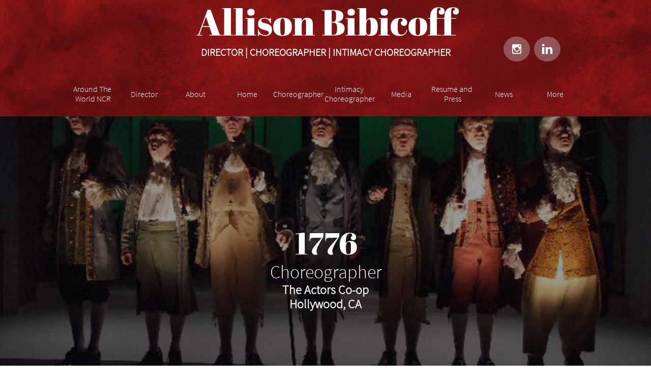

--- FILE ---
content_type: text/html
request_url: https://www.allisonbibicoff.com/1776
body_size: 16674
content:
<!DOCTYPE html PUBLIC "-//W3C//DTD XHTML 1.0 Transitional//EN" "http://www.w3.org/TR/xhtml1/DTD/xhtml1-transitional.dtd">
<html xmlns="http://www.w3.org/1999/xhtml">
<head>
<title>1776</title>
<meta http-equiv="Content-Type" content="text/html; charset=utf-8"/>
<meta http-equiv="X-UA-Compatible" content="IE=edge">
<meta name="SKYPE_TOOLBAR" content="SKYPE_TOOLBAR_PARSER_COMPATIBLE"/>
<meta name="HandheldFriendly" content="True" />
<meta name="MobileOptimized" content="1024" />
<meta name="viewport" content="width=1024" /> 
<meta name="twitter:card" content="summary"/>
<meta property="og:image" content="https://storage.googleapis.com/wzsitethumbnails/site-49672968/800x500.jpg"/>
<meta property="og:image:width" content="800"/>
<meta property="og:image:height" content="500"/>

<script async="" src="https://www.googletagmanager.com/gtag/js?id=UA-152335763-1"></script>
<script type="text/javascript">
window.dataLayer=window.dataLayer||[];function gtag(){window.dataLayer.push(arguments);}
gtag('js',new Date());gtag('config', 'UA-152335763-1')
</script>

<script type="text/javascript">
var _fc;window.getInsights=function(a,b){_fc||(_fc=a,a=null),window.AMInsights?(_fc&&(_fc(window.AMInsights),_fc=null),a&&a(window.AMInsights)):(b=b||25,setTimeout(function(){window.getInsights(a,2*b)},b))};
</script>
<script type="text/javascript" src="https://assets.mywebsitebuilder.com/assets/t.js?brand=homestead&v=g-202507311507277730" async></script>
<script type="text/javascript">
window.getInsights(function(insights){insights.init('7b3aa9a3-5fdf-49b9-b59a-099d6e86b7ea');});
</script>

<link rel='stylesheet' type='text/css' href='https://components.mywebsitebuilder.com/g-202507311507277730/viewer-homestead/viewer.css'/>

<script type='text/javascript'>
var PageData = {"baseAddress":"www.allisonbibicoff.com","ServicesBasePath":"https://te-viewer.mywebsitebuilder.com","isTablet":false,"siteSettings":{"analyticsTrackingId":"\"UA-152335763-1\"","behanceSocialLinkId":"{\"type\":\"behance\",\"title\":\"Behance\",\"url\":\"https://www.behance.com\"}","dribbbleSocialLinkId":"{\"type\":\"dribbble\",\"title\":\"Dribbble\",\"url\":\"https://www.dribbble.com\"}","enableColumnsGrid":"false","etsySocialLinkId":"{\"type\":\"etsy\",\"title\":\"Etsy\",\"url\":\"https://www.etsy.com\"}","facebookSocialLinkId":"{\"type\":\"facebook\",\"title\":\"Facebook\",\"url\":\"\"}","flickrSocialLinkId":"{\"type\":\"flickr\",\"title\":\"Flickr\",\"url\":\"https://www.flickr.com\"}","instagram-id1570818480876":"1611348576314","instagram-id1611348840261":"1732521764650","instagramSocialLinkId":"{\"type\":\"instagram\",\"title\":\"Instagram\",\"url\":\"https://www.instagram.com/AllisonBibicoff\"}","isFirstMobileUse":"true","isFirstPreview":"true","linkedinSocialLinkId":"{\"type\":\"linkedin\",\"title\":\"LinkedIn\",\"url\":\"https://www.linkedin.com/in/allisonbibicoff/\"}","mobileIsDeactivated":"false","picasaSocialLinkId":"{\"type\":\"picasa\",\"title\":\"Picasa\",\"url\":\"https://www.picasa.com\"}","pinterestSocialLinkId":"{\"type\":\"pinterest\",\"title\":\"Pinterest\",\"url\":\"\"}","redditSocialLinkId":"{\"type\":\"reddit\",\"title\":\"Reddit\",\"url\":\"\"}","renrenSocialLinkId":"{\"type\":\"renren\",\"title\":\"Renren\",\"url\":\"https://www.renren.com\"}","showAlwaysColumnsGrid":"false","soundCloudSocialLinkId":"{\"type\":\"soundCloud\",\"title\":\"SoundCloud\",\"url\":\"https://www.soundcloud.com\"}","tripAdvisorSocialLinkId":"{\"type\":\"tripAdvisor\",\"title\":\"Trip Advisor\",\"url\":\"https://www.tripadvisor.com\"}","tumblrSocialLinkId":"{\"type\":\"tumblr\",\"title\":\"Tumblr\",\"url\":\"\"}","twitterSocialLinkId":"{\"type\":\"twitter\",\"title\":\"Twitter\",\"url\":\"\"}","vimeoSocialLinkId":"{\"type\":\"vimeo\",\"title\":\"Vimeo\",\"url\":\"https://www.vimeo.com\"}","vkSocialLinkId":"{\"type\":\"vk\",\"title\":\"VK\",\"url\":\"https://www.vk.com\"}","weiboSocialLinkId":"{\"type\":\"weibo\",\"title\":\"Weibo\",\"url\":\"https://www.weibo.com\"}","youtubeSocialLinkId":"{\"type\":\"youtube\",\"title\":\"Youtube\",\"url\":\"\"}"},"defaultAjaxPageID":"id1570688999821","PageNotFound":false};
var Global = {"FacebookAppID":"744137685644053","IsMobileView":false,"IsTabletView":false,"IsMobileClient":false,"CloudflareOptions":6,"SiteID":49672968};
var SiteInformation = {"groupId":49672968,"isPublished":false,"limitations":{"video":{"limitation":{"isLimited":true},"dialog":{"isDiscount":false}},"pages":{"limitation":{"isLimited":true},"dialog":{"isDiscount":false}},"ecommerce":{"limitation":{"isLimited":true},"dialog":{"isDiscount":false}},"publish":{"limitation":{"isLimited":true},"dialog":{"isDiscount":false}},"stats":{"limitation":{"isLimited":false},"dialog":{"isDiscount":false}},"storage":{"limitation":{"isLimited":true},"dialog":{"isDiscount":false}},"file":{"limitation":{"isLimited":true},"dialog":{"isDiscount":false}},"premium":{"limitation":{"isLimited":false},"dialog":{"isDiscount":false}},"mobile":{"limitation":{"isLimited":false},"dialog":{"isDiscount":false}},"newSites":{"limitation":{"isLimited":true},"dialog":{"isDiscount":false}},"favicon":{"limitation":{"isLimited":true},"dialog":{"isDiscount":false}},"embedded":{"limitation":{"isLimited":true},"dialog":{"isDiscount":false}},"bannerFeature":{"limitation":{"isLimited":false},"dialog":{"isDiscount":false}},"history":{"limitation":{"isLimited":true},"dialog":{"isDiscount":false}},"posts":{"limitation":{"isLimited":true},"dialog":{"isDiscount":false}},"hdvideo":{"limitation":{"isLimited":true},"dialog":{"isDiscount":false}},"totalPages":{"limitation":{"isLimited":true},"dialog":{"isDiscount":false}},"advancedStats":{"limitation":{"isLimited":false},"dialog":{"isDiscount":false}},"form":{"limitation":{"isLimited":true},"dialog":{"isDiscount":false}}},"isPremium":true,"isSaved":false,"siteType":0,"isTemplate":false,"baseVersion":"90311313","isFirstSiteVersion":false,"hasSites":false,"storeInformation":{},"appMarketInformation":{}};
var Settings = {"UserStorageUrlsMap":{"2":"https://wzukusers.blob.core.windows.net/user-{0}/","6":"https://storage.googleapis.com/wzukusers/user-{0}/","61":"https://storage.googleapis.com/wzukusers/user-{0}/","100":"https://storage.googleapis.com/te-hosted-sites/user-{0}/","105":"https://storage.googleapis.com/te-sitey-sites/user-{0}/","103":"https://storage.googleapis.com/te-websitebuilder-sites/user-{0}/","102":"https://storage.googleapis.com/te-sitelio-sites/user-{0}/","106":"https://storage.googleapis.com/te-sitebuilder-sites/user-{0}/"},"WebzaiStorageUrlsMap":{"2":"https://wzuk.blob.core.windows.net/assets/","6":"https://storage.googleapis.com/wzuk/assets/","61":"https://storage.googleapis.com/wzuk/assets/"},"InsightsTrackerUrl":"https://assets.mywebsitebuilder.com/assets","GoogleMapsApiKey":"AIzaSyDQtuw04WyGWiY3JULv0HDpHdTK16H4_nI","RecaptchaSiteKey":"6LeCLkUUAAAAABEGEwlYoLyKNxIztJfM2okdeb2V","StaticContentUrl":"https://webzaidev.blob.core.windows.net/","ServiceAddress":"https://te-viewer.mywebsitebuilder.com","ApplicationRoot":"https://components.mywebsitebuilder.com/g-202507311507277730","Brand":103,"ApplicationDomain":"homestead.com","YoutubeApiKey":"AIzaSyArOiK2GZNoSkBzk6yqkfMFJDk7KAxLp8o","AppsIframeRoot":"https://components.mywebsitebuilder.com","AppVersion":"g-202507311507277730","DevelopmentMode":"","ServiceEndpoints":{"Store":{"EmbedApi":"https://embed.mywebsitebuilder.com/dist/src/","PublicApi":"https://api.mywebsitebuilder.com/v1/"},"Storage":null},"ImageProxy":"https://images.builderservices.io/s/?","DataProxy":"https://data.mywebsitebuilder.com","IsApiPartner":true,"FacebookAppId":"744137685644053","BrandName":"homestead","RaygunSettings":null,"FreeBannerUrl":""};

</script>
<script src='https://components.mywebsitebuilder.com/g-202507311507277730/viewer/viewer.js' type='text/javascript'></script>

<script src='https://storage.googleapis.com/wzukusers/user-34909637/sites/49672968/5d8a88d5eb5a8IqJxoZy/96eaebb112da41739e7dca66aaa8081a.js?1767202753' type='text/javascript'></script>
<script src='https://storage.googleapis.com/wzukusers/user-34909637/sites/49672968/5d8a88d5eb5a8IqJxoZy/ad408bb2ed58435985e55bd5744b2ce4.js?1767202753' type='text/javascript'></script>
<script src='https://storage.googleapis.com/wzukusers/user-34909637/sites/49672968/5d8a88d5eb5a8IqJxoZy/652af18bb885409081b6f921359d49b2.js?1767202753' type='text/javascript'></script>
<script type='text/javascript'>
var SiteFilesMap = {"page-1405451361417":"https://storage.googleapis.com/wzukusers/user-34909637/sites/49672968/5d8a88d5eb5a8IqJxoZy/eaaf6d791976432dab4fa3bf585d857a.js","page-1405451378626":"https://storage.googleapis.com/wzukusers/user-34909637/sites/49672968/5d8a88d5eb5a8IqJxoZy/2cd1f52abdf04f65b50176d0e3ec64ea.js","page-id1569627056163":"https://storage.googleapis.com/wzukusers/user-34909637/sites/49672968/5d8a88d5eb5a8IqJxoZy/7u21GenWVYTVCBtIRKI0.js","page-id1569631001897":"https://storage.googleapis.com/wzukusers/user-34909637/sites/49672968/5d8a88d5eb5a8IqJxoZy/8eaef8b872104a4bbf9e23910800b677.js","page-id1569631824815":"https://storage.googleapis.com/wzukusers/user-34909637/sites/49672968/5d8a88d5eb5a8IqJxoZy/068043305ea14a5a91079314aee649a0.js","page-id1570144206756":"https://storage.googleapis.com/wzukusers/user-34909637/sites/49672968/5d8a88d5eb5a8IqJxoZy/0da028db40b94ac1b31c84f6cae723ed.js","page-id1570152802254":"https://storage.googleapis.com/wzukusers/user-34909637/sites/49672968/5d8a88d5eb5a8IqJxoZy/6c0399a415ad4bea96d74fba16621dfb.js","page-id1570210302010":"https://storage.googleapis.com/wzukusers/user-34909637/sites/49672968/5d8a88d5eb5a8IqJxoZy/c2bfe460d4a94c19b38657ed2ed3d5f2.js","page-id1570603549079":"https://storage.googleapis.com/wzukusers/user-34909637/sites/49672968/5d8a88d5eb5a8IqJxoZy/qJ6eIAVAO8sgjbXC0BrT.js","page-id1570606338132":"https://storage.googleapis.com/wzukusers/user-34909637/sites/49672968/5d8a88d5eb5a8IqJxoZy/1dnOy6QXcnlPH6GVJT3A.js","page-id1570607304693":"https://storage.googleapis.com/wzukusers/user-34909637/sites/49672968/5d8a88d5eb5a8IqJxoZy/cf5ef2a5ffa0460d98e5efcaa7bfe34f.js","page-id1570608921246":"https://storage.googleapis.com/wzukusers/user-34909637/sites/49672968/5d8a88d5eb5a8IqJxoZy/emT54ZT5spn5X1C9etDW.js","page-id1570614836622":"https://storage.googleapis.com/wzukusers/user-34909637/sites/49672968/5d8a88d5eb5a8IqJxoZy/94cxymJWvf6JGz63r0vk.js","page-id1570688999821":"https://storage.googleapis.com/wzukusers/user-34909637/sites/49672968/5d8a88d5eb5a8IqJxoZy/ad408bb2ed58435985e55bd5744b2ce4.js","page-id1570690588695":"https://storage.googleapis.com/wzukusers/user-34909637/sites/49672968/5d8a88d5eb5a8IqJxoZy/da05a2c6e0534f7c8ae2d484f297fd9c.js","page-id1570692770571":"https://storage.googleapis.com/wzukusers/user-34909637/sites/49672968/5d8a88d5eb5a8IqJxoZy/GPqyll3fU8yyW1GJ8SsA.js","page-id1570694034872":"https://storage.googleapis.com/wzukusers/user-34909637/sites/49672968/5d8a88d5eb5a8IqJxoZy/ba82c90706e3466d9d08d6954c9bdcd5.js","page-id1570695594461":"https://storage.googleapis.com/wzukusers/user-34909637/sites/49672968/5d8a88d5eb5a8IqJxoZy/BpLVmk7avexYbsUPbq8u.js","page-id1570717599521":"https://storage.googleapis.com/wzukusers/user-34909637/sites/49672968/5d8a88d5eb5a8IqJxoZy/6f80e74356b54cb0b49fd6cff8fd0490.js","page-id1570717982958":"https://storage.googleapis.com/wzukusers/user-34909637/sites/49672968/5d8a88d5eb5a8IqJxoZy/9ea5adcbc7574529a0eaac12af31c5a2.js","page-id1570719761329":"https://storage.googleapis.com/wzukusers/user-34909637/sites/49672968/5d8a88d5eb5a8IqJxoZy/bb70f02316044654b8c410bfae8d2266.js","page-id1570747815492":"https://storage.googleapis.com/wzukusers/user-34909637/sites/49672968/5d8a88d5eb5a8IqJxoZy/DqdmAnb5dP5nnWuIXFXP.js","page-id1570748578046":"https://storage.googleapis.com/wzukusers/user-34909637/sites/49672968/5d8a88d5eb5a8IqJxoZy/zTCPvNuTYJ67NiFlFoia.js","page-id1570749021937":"https://storage.googleapis.com/wzukusers/user-34909637/sites/49672968/5d8a88d5eb5a8IqJxoZy/mnSxldTRyOztv7SJb3ND.js","page-id1570750095336":"https://storage.googleapis.com/wzukusers/user-34909637/sites/49672968/5d8a88d5eb5a8IqJxoZy/90ffd278efe24d1385e386c8296a815c.js","page-id1570842553498":"https://storage.googleapis.com/wzukusers/user-34909637/sites/49672968/5d8a88d5eb5a8IqJxoZy/osYQxWEw85tGh2JLlRSM.js","page-id1570842648612":"https://storage.googleapis.com/wzukusers/user-34909637/sites/49672968/5d8a88d5eb5a8IqJxoZy/3444a4d6455b4ae5bc812d5522b64297.js","page-id1570842717677":"https://storage.googleapis.com/wzukusers/user-34909637/sites/49672968/5d8a88d5eb5a8IqJxoZy/xFi8EV5ldv5ujx2fSybR.js","page-id1570842819237":"https://storage.googleapis.com/wzukusers/user-34909637/sites/49672968/5d8a88d5eb5a8IqJxoZy/5b4e6bb2822f41d1a83087f7c1f05984.js","page-id1570842899420":"https://storage.googleapis.com/wzukusers/user-34909637/sites/49672968/5d8a88d5eb5a8IqJxoZy/1e9b95e674b742bb9f5baa03f3cc313c.js","page-id1571118062368":"https://storage.googleapis.com/wzukusers/user-34909637/sites/49672968/5d8a88d5eb5a8IqJxoZy/aa4295d1b01f403ab824ae1ac48cfa01.js","page-id1571119566584":"https://storage.googleapis.com/wzukusers/user-34909637/sites/49672968/5d8a88d5eb5a8IqJxoZy/9nPh1DGmSbZURGRav4Qv.js","page-id1571120893104":"https://storage.googleapis.com/wzukusers/user-34909637/sites/49672968/5d8a88d5eb5a8IqJxoZy/l0kxE8I1UxW54Kj0sHuZ.js","page-id1571122691027":"https://storage.googleapis.com/wzukusers/user-34909637/sites/49672968/5d8a88d5eb5a8IqJxoZy/D4l2x3z6lKDRfdK7kjDu.js","page-id1571123924533":"https://storage.googleapis.com/wzukusers/user-34909637/sites/49672968/5d8a88d5eb5a8IqJxoZy/UxqsvLyzsZvKYl6b5aES.js","page-id1571217702161":"https://storage.googleapis.com/wzukusers/user-34909637/sites/49672968/5d8a88d5eb5a8IqJxoZy/bacdb847e36c4317be301611c163f5d3.js","page-id1571356182974":"https://storage.googleapis.com/wzukusers/user-34909637/sites/49672968/5d8a88d5eb5a8IqJxoZy/MAvNvNJzDqiXyAsouQRM.js","page-id1571368190056":"https://storage.googleapis.com/wzukusers/user-34909637/sites/49672968/5d8a88d5eb5a8IqJxoZy/31d522c783414791befdecbd61cac7cc.js","page-id1571432718046":"https://storage.googleapis.com/wzukusers/user-34909637/sites/49672968/5d8a88d5eb5a8IqJxoZy/0477b5ccca734c75a7929342e147712d.js","page-id1571707044315":"https://storage.googleapis.com/wzukusers/user-34909637/sites/49672968/5d8a88d5eb5a8IqJxoZy/894929cce1574ae19bee8242ce3fd429.js","page-id1592035293916":"https://storage.googleapis.com/wzukusers/user-34909637/sites/49672968/5d8a88d5eb5a8IqJxoZy/0e9a05c6664942b4aa28b6fb7c6fc3b3.js","page-id1595570746694":"https://storage.googleapis.com/wzukusers/user-34909637/sites/49672968/5d8a88d5eb5a8IqJxoZy/91b661cd56fa4959abf7489131f92904.js","page-id1595891705498":"https://storage.googleapis.com/wzukusers/user-34909637/sites/49672968/5d8a88d5eb5a8IqJxoZy/ceb43bd36e554fb792e895db99d7c9e3.js","page-id1596502377074":"https://storage.googleapis.com/wzukusers/user-34909637/sites/49672968/5d8a88d5eb5a8IqJxoZy/8e412d5c6e464f6e9b29cc1e49692533.js","page-id1598859599528":"https://storage.googleapis.com/wzukusers/user-34909637/sites/49672968/5d8a88d5eb5a8IqJxoZy/ac7c000deb134f4e9c1d62ab14a99b54.js","page-id1599256095374":"https://storage.googleapis.com/wzukusers/user-34909637/sites/49672968/5d8a88d5eb5a8IqJxoZy/0310d74adf83444583f4496238025261.js","page-id1599727348744":"https://storage.googleapis.com/wzukusers/user-34909637/sites/49672968/5d8a88d5eb5a8IqJxoZy/a92d7cb764a541dd93af76fe57e3ddeb.js","page-id1599728025988":"https://storage.googleapis.com/wzukusers/user-34909637/sites/49672968/5d8a88d5eb5a8IqJxoZy/27b3b228592841e6a53a4dd64b99872b.js","page-id1599728345095":"https://storage.googleapis.com/wzukusers/user-34909637/sites/49672968/5d8a88d5eb5a8IqJxoZy/46afb38c468a4348a6b6742108b9ff67.js","page-id1608019244333":"https://storage.googleapis.com/wzukusers/user-34909637/sites/49672968/5d8a88d5eb5a8IqJxoZy/616d3b158d2a4e07a00dff3e22f034c2.js","page-id1612934081414":"https://storage.googleapis.com/wzukusers/user-34909637/sites/49672968/5d8a88d5eb5a8IqJxoZy/d7dee907a9b94e3ba0f461f136731d70.js","page-id1612937240996":"https://storage.googleapis.com/wzukusers/user-34909637/sites/49672968/5d8a88d5eb5a8IqJxoZy/5ce1374419064f6fb8078b15cfc30886.js","page-id1612939946703":"https://storage.googleapis.com/wzukusers/user-34909637/sites/49672968/5d8a88d5eb5a8IqJxoZy/8ae3ee95c86c4c019b1a93276fa9665e.js","page-id1612945138059":"https://storage.googleapis.com/wzukusers/user-34909637/sites/49672968/5d8a88d5eb5a8IqJxoZy/66ee774d1eb149279fe2954fc1e38626.js","page-id1613116646994":"https://storage.googleapis.com/wzukusers/user-34909637/sites/49672968/5d8a88d5eb5a8IqJxoZy/cc7a93f45fd64d88bb4c7d475f0adb8f.js","page-id1623310370537":"https://storage.googleapis.com/wzukusers/user-34909637/sites/49672968/5d8a88d5eb5a8IqJxoZy/6b9d6b56b4f24f16afc21312ed6466db.js","page-id1627760526399":"https://storage.googleapis.com/wzukusers/user-34909637/sites/49672968/5d8a88d5eb5a8IqJxoZy/aad1b8a9e9104cf19ea67e243108e27d.js","page-id1627761737626":"https://storage.googleapis.com/wzukusers/user-34909637/sites/49672968/5d8a88d5eb5a8IqJxoZy/e8ec78cdaba64b93be6c75584ea5fddb.js","page-id1631740169695":"https://storage.googleapis.com/wzukusers/user-34909637/sites/49672968/5d8a88d5eb5a8IqJxoZy/2eeb3525b64e474a893c3e06c02bcf3a.js","page-id1636263078501":"https://storage.googleapis.com/wzukusers/user-34909637/sites/49672968/5d8a88d5eb5a8IqJxoZy/8e2abde0b7924c54b4b7dbdeac407f45.js","page-id1640068782644":"https://storage.googleapis.com/wzukusers/user-34909637/sites/49672968/5d8a88d5eb5a8IqJxoZy/1eb04a90dfff48cdb19980b34a229f5b.js","page-id1640070259794":"https://storage.googleapis.com/wzukusers/user-34909637/sites/49672968/5d8a88d5eb5a8IqJxoZy/02424590bdee497a814021654155a27c.js","page-id1640071387119":"https://storage.googleapis.com/wzukusers/user-34909637/sites/49672968/5d8a88d5eb5a8IqJxoZy/5d58954da0a94fb49f129b46a8c025c3.js","page-id1640073284295":"https://storage.googleapis.com/wzukusers/user-34909637/sites/49672968/5d8a88d5eb5a8IqJxoZy/617da67af3294382a387b86411ce457a.js","page-id1640077434486":"https://storage.googleapis.com/wzukusers/user-34909637/sites/49672968/5d8a88d5eb5a8IqJxoZy/31c38b216b574af698601832c2a90e6d.js","page-id1640080441691":"https://storage.googleapis.com/wzukusers/user-34909637/sites/49672968/5d8a88d5eb5a8IqJxoZy/d9f383104a8447e4ae127dca269f1bba.js","page-id1640865193663":"https://storage.googleapis.com/wzukusers/user-34909637/sites/49672968/5d8a88d5eb5a8IqJxoZy/07e6192683e048c3af92bdc5a9a8ed93.js","page-id1640867189891":"https://storage.googleapis.com/wzukusers/user-34909637/sites/49672968/5d8a88d5eb5a8IqJxoZy/581a6fe385e149c98567170227019e52.js","page-id1645309181936":"https://storage.googleapis.com/wzukusers/user-34909637/sites/49672968/5d8a88d5eb5a8IqJxoZy/b6b85a640ac64440ba66deb471bd2244.js","page-id1645531500040":"https://storage.googleapis.com/wzukusers/user-34909637/sites/49672968/5d8a88d5eb5a8IqJxoZy/342da7366a9f446e8bffb02a101c7513.js","page-id1646376185064":"https://storage.googleapis.com/wzukusers/user-34909637/sites/49672968/5d8a88d5eb5a8IqJxoZy/6e5bc27f628c4eb3b794eff536ae7d6a.js","page-id1646378557432":"https://storage.googleapis.com/wzukusers/user-34909637/sites/49672968/5d8a88d5eb5a8IqJxoZy/04b0e419164e4540812fb33aa73a8785.js","page-id1646390151386":"https://storage.googleapis.com/wzukusers/user-34909637/sites/49672968/5d8a88d5eb5a8IqJxoZy/1d3f722b732647649235497c2c5a0de9.js","page-id1647649731082":"https://storage.googleapis.com/wzukusers/user-34909637/sites/49672968/5d8a88d5eb5a8IqJxoZy/c92b3723b389404db507ccd7225a0850.js","page-id1648715196428":"https://storage.googleapis.com/wzukusers/user-34909637/sites/49672968/5d8a88d5eb5a8IqJxoZy/95a163351a4248a0a8af7fc5ce8d52c7.js","page-id1649393965110":"https://storage.googleapis.com/wzukusers/user-34909637/sites/49672968/5d8a88d5eb5a8IqJxoZy/e93dbbb27e7a4de9b4fd7fc7a835b262.js","page-id1649397456661":"https://storage.googleapis.com/wzukusers/user-34909637/sites/49672968/5d8a88d5eb5a8IqJxoZy/17f4b90818984a8192f46eb7c68aa8f0.js","page-id1649402126137":"https://storage.googleapis.com/wzukusers/user-34909637/sites/49672968/5d8a88d5eb5a8IqJxoZy/11acc6619eb14f33b193b76f579b4420.js","page-id1658536230132":"https://storage.googleapis.com/wzukusers/user-34909637/sites/49672968/5d8a88d5eb5a8IqJxoZy/7ab09aff9db54000b8540d70a0449394.js","page-id1664952900796":"https://storage.googleapis.com/wzukusers/user-34909637/sites/49672968/5d8a88d5eb5a8IqJxoZy/fbca02616fc946f3a2a501e4fc0b6fed.js","page-id1664954972185":"https://storage.googleapis.com/wzukusers/user-34909637/sites/49672968/5d8a88d5eb5a8IqJxoZy/dea88d31b2c44eb6bb691c15998fe820.js","page-id1664958579028":"https://storage.googleapis.com/wzukusers/user-34909637/sites/49672968/5d8a88d5eb5a8IqJxoZy/72698c0079f84322a29fbca0c50f5421.js","page-id1664960173215":"https://storage.googleapis.com/wzukusers/user-34909637/sites/49672968/5d8a88d5eb5a8IqJxoZy/05db0286ec6c4524bdf179fc98d24b01.js","page-id1665046765164":"https://storage.googleapis.com/wzukusers/user-34909637/sites/49672968/5d8a88d5eb5a8IqJxoZy/49968c78aa0741d5ae33aa178e4fd9d8.js","page-id1665047642845":"https://storage.googleapis.com/wzukusers/user-34909637/sites/49672968/5d8a88d5eb5a8IqJxoZy/8044b78fc6984d35b34b691762fb3ee3.js","page-id1665083019413":"https://storage.googleapis.com/wzukusers/user-34909637/sites/49672968/5d8a88d5eb5a8IqJxoZy/0586c5f3efb346a2a25fa4eb0827e61c.js","page-id1665186662231":"https://storage.googleapis.com/wzukusers/user-34909637/sites/49672968/5d8a88d5eb5a8IqJxoZy/45aa7be70a7c4fd19338cda0a0bf4286.js","page-id1665190353414":"https://storage.googleapis.com/wzukusers/user-34909637/sites/49672968/5d8a88d5eb5a8IqJxoZy/f271f278f3244b228e8db3307c3a2dc0.js","page-id1665191357861":"https://storage.googleapis.com/wzukusers/user-34909637/sites/49672968/5d8a88d5eb5a8IqJxoZy/f52dd360a7274686a42c25dbb618e991.js","page-id1665218754478":"https://storage.googleapis.com/wzukusers/user-34909637/sites/49672968/5d8a88d5eb5a8IqJxoZy/f5bec46ecde14792ac2ca8c55a62263a.js","page-id1665258419558":"https://storage.googleapis.com/wzukusers/user-34909637/sites/49672968/5d8a88d5eb5a8IqJxoZy/2042364b30784c8ea9175374ba507c0a.js","page-id1665259431774":"https://storage.googleapis.com/wzukusers/user-34909637/sites/49672968/5d8a88d5eb5a8IqJxoZy/c138861199034a81b6d51e63d207f37e.js","page-id1665259970130":"https://storage.googleapis.com/wzukusers/user-34909637/sites/49672968/5d8a88d5eb5a8IqJxoZy/d3b01c34a5164fe99d1d6f823d1d7521.js","page-id1665265266275":"https://storage.googleapis.com/wzukusers/user-34909637/sites/49672968/5d8a88d5eb5a8IqJxoZy/7c95007aebdc430dae9ab514bbadb408.js","page-id1665268060512":"https://storage.googleapis.com/wzukusers/user-34909637/sites/49672968/5d8a88d5eb5a8IqJxoZy/d66e13070384416ba452b0817f5c6568.js","page-id1671007604174":"https://storage.googleapis.com/wzukusers/user-34909637/sites/49672968/5d8a88d5eb5a8IqJxoZy/620e59f19ae944ae9c9d22dfd0198d07.js","page-id1671012075398":"https://storage.googleapis.com/wzukusers/user-34909637/sites/49672968/5d8a88d5eb5a8IqJxoZy/84de34dce6a14a0c8097177bf7085aeb.js","page-id1671105226753":"https://storage.googleapis.com/wzukusers/user-34909637/sites/49672968/5d8a88d5eb5a8IqJxoZy/f4a5490e34fa430d8efd8361ec203d3d.js","page-id1671106922645":"https://storage.googleapis.com/wzukusers/user-34909637/sites/49672968/5d8a88d5eb5a8IqJxoZy/992a96e2807e45d39bfc13a8e5646eea.js","page-id1671109455517":"https://storage.googleapis.com/wzukusers/user-34909637/sites/49672968/5d8a88d5eb5a8IqJxoZy/c7bdbbd53cf1441a865c633fb3a40853.js","page-id1671110853150":"https://storage.googleapis.com/wzukusers/user-34909637/sites/49672968/5d8a88d5eb5a8IqJxoZy/eb98eee8a002419e84e818e60c10f3b4.js","page-id1671114852513":"https://storage.googleapis.com/wzukusers/user-34909637/sites/49672968/5d8a88d5eb5a8IqJxoZy/86d04b6cf20841e1b96dae9f1ae38cbb.js","page-id1671186814946":"https://storage.googleapis.com/wzukusers/user-34909637/sites/49672968/5d8a88d5eb5a8IqJxoZy/044564f3d6ba452aa384aa49134f00f0.js","page-id1671268339598":"https://storage.googleapis.com/wzukusers/user-34909637/sites/49672968/5d8a88d5eb5a8IqJxoZy/cb524889eb8f458a8b7bf494ba20784a.js","page-id1671503895155":"https://storage.googleapis.com/wzukusers/user-34909637/sites/49672968/5d8a88d5eb5a8IqJxoZy/2ee45c47a14546a7811f1d308c434a27.js","page-id1671529619634":"https://storage.googleapis.com/wzukusers/user-34909637/sites/49672968/5d8a88d5eb5a8IqJxoZy/64b3f0f15d904dd0b17034759ea541c5.js","page-id1672043507264":"https://storage.googleapis.com/wzukusers/user-34909637/sites/49672968/5d8a88d5eb5a8IqJxoZy/f2ab0663287b4e02a81dd49000b6eb70.js","page-id1679032574240":"https://storage.googleapis.com/wzukusers/user-34909637/sites/49672968/5d8a88d5eb5a8IqJxoZy/e0fa5c477b3049768e1389ba6b384c3d.js","page-id1679249459616":"https://storage.googleapis.com/wzukusers/user-34909637/sites/49672968/5d8a88d5eb5a8IqJxoZy/3051c85473024c0d90f3eb61c7c3f286.js","page-id1684704997065":"https://storage.googleapis.com/wzukusers/user-34909637/sites/49672968/5d8a88d5eb5a8IqJxoZy/b941a331f2f1452793894d0a06b64b73.js","page-id1688063795167":"https://storage.googleapis.com/wzukusers/user-34909637/sites/49672968/5d8a88d5eb5a8IqJxoZy/1d2865274ceb440a91e0289b9302a3f0.js","page-id1690411717989":"https://storage.googleapis.com/wzukusers/user-34909637/sites/49672968/5d8a88d5eb5a8IqJxoZy/2a27d7badbfc44c4ae1f34bc2d91ea79.js","page-id1695067032687":"https://storage.googleapis.com/wzukusers/user-34909637/sites/49672968/5d8a88d5eb5a8IqJxoZy/13670d38e1b5408f8706bb38d0471607.js","page-id1695076000732":"https://storage.googleapis.com/wzukusers/user-34909637/sites/49672968/5d8a88d5eb5a8IqJxoZy/85bafabb290b4335a37551f37d8dd25c.js","page-id1697186555367":"https://storage.googleapis.com/wzukusers/user-34909637/sites/49672968/5d8a88d5eb5a8IqJxoZy/30ed9fa77389436491ddfc0fa2d9e9cc.js","page-id1697429842858":"https://storage.googleapis.com/wzukusers/user-34909637/sites/49672968/5d8a88d5eb5a8IqJxoZy/73398ae939f84b06ab5bd7ce95bc0410.js","page-id1697432236221":"https://storage.googleapis.com/wzukusers/user-34909637/sites/49672968/5d8a88d5eb5a8IqJxoZy/99020e5826004b1581879de23e1ab770.js","page-id1703551130479":"https://storage.googleapis.com/wzukusers/user-34909637/sites/49672968/5d8a88d5eb5a8IqJxoZy/19ce2078d6084440ad5f916fec7959ca.js","page-id1703577555313":"https://storage.googleapis.com/wzukusers/user-34909637/sites/49672968/5d8a88d5eb5a8IqJxoZy/1d67364edae4447296f58a84dff3577d.js","page-id1703590360821":"https://storage.googleapis.com/wzukusers/user-34909637/sites/49672968/5d8a88d5eb5a8IqJxoZy/16acf8339028407aa092e495a57f118d.js","page-id1703591933136":"https://storage.googleapis.com/wzukusers/user-34909637/sites/49672968/5d8a88d5eb5a8IqJxoZy/a9282dcdf2b4466aa0a963e457e9e4c9.js","page-id1703593197078":"https://storage.googleapis.com/wzukusers/user-34909637/sites/49672968/5d8a88d5eb5a8IqJxoZy/600a95f21e3743b2ba73ebed9b0ab495.js","page-id1703594139876":"https://storage.googleapis.com/wzukusers/user-34909637/sites/49672968/5d8a88d5eb5a8IqJxoZy/34a474a815074bdc959c0441690d1b38.js","page-id1703596122108":"https://storage.googleapis.com/wzukusers/user-34909637/sites/49672968/5d8a88d5eb5a8IqJxoZy/9c596e89465440319bd71f93c549d294.js","page-id1703667652942":"https://storage.googleapis.com/wzukusers/user-34909637/sites/49672968/5d8a88d5eb5a8IqJxoZy/b276d6eedc2747a2858a5788eddf4ce1.js","page-id1703674045774":"https://storage.googleapis.com/wzukusers/user-34909637/sites/49672968/5d8a88d5eb5a8IqJxoZy/072cacf27ec94b0ba54b58f1eac1a1fe.js","page-id1703759740374":"https://storage.googleapis.com/wzukusers/user-34909637/sites/49672968/5d8a88d5eb5a8IqJxoZy/6f244850613d4cb7b83d5c6667f365b6.js","page-id1703765827425":"https://storage.googleapis.com/wzukusers/user-34909637/sites/49672968/5d8a88d5eb5a8IqJxoZy/d33a2e15de424d769ce115b3afa7c6d7.js","page-id1708332952741":"https://storage.googleapis.com/wzukusers/user-34909637/sites/49672968/5d8a88d5eb5a8IqJxoZy/0a4a22cd4b394cfda4aa9cf973a764fc.js","page-id1708337783635":"https://storage.googleapis.com/wzukusers/user-34909637/sites/49672968/5d8a88d5eb5a8IqJxoZy/57777dfc283e4dc18a8a84673fc54c1b.js","page-id1709810740833":"https://storage.googleapis.com/wzukusers/user-34909637/sites/49672968/5d8a88d5eb5a8IqJxoZy/3059f2e91ab94a2b8d40c2bf819dbc40.js","page-id1722243525395":"https://storage.googleapis.com/wzukusers/user-34909637/sites/49672968/5d8a88d5eb5a8IqJxoZy/82ce7ebd83d74fc3b08e8fe446b83837.js","page-id1723078267741":"https://storage.googleapis.com/wzukusers/user-34909637/sites/49672968/5d8a88d5eb5a8IqJxoZy/52dd7d68e87642329aacee9fdaea95d4.js","page-id1724996716863":"https://storage.googleapis.com/wzukusers/user-34909637/sites/49672968/5d8a88d5eb5a8IqJxoZy/95dbf73dd8154d1fb7af9966ce737a52.js","page-id1736032840239":"https://storage.googleapis.com/wzukusers/user-34909637/sites/49672968/5d8a88d5eb5a8IqJxoZy/6db201a3e179456197a415eb015692d3.js","page-id1736045894067":"https://storage.googleapis.com/wzukusers/user-34909637/sites/49672968/5d8a88d5eb5a8IqJxoZy/2a8341b8a91d4f6eac4843f6077a4f54.js","page-id1736068300819":"https://storage.googleapis.com/wzukusers/user-34909637/sites/49672968/5d8a88d5eb5a8IqJxoZy/d402f0b5dac04566ab6519d310b383dc.js","page-id1736070272976":"https://storage.googleapis.com/wzukusers/user-34909637/sites/49672968/5d8a88d5eb5a8IqJxoZy/9010450b0dc142de95d8a53fb63a291e.js","page-id1743621557678":"https://storage.googleapis.com/wzukusers/user-34909637/sites/49672968/5d8a88d5eb5a8IqJxoZy/749ad3002cab42b0b6419bb59d0dab90.js","page-id1749720343826":"https://storage.googleapis.com/wzukusers/user-34909637/sites/49672968/5d8a88d5eb5a8IqJxoZy/815c6abb22724af5a9c4f7ea8444cd78.js","page-id1750191486525":"https://storage.googleapis.com/wzukusers/user-34909637/sites/49672968/5d8a88d5eb5a8IqJxoZy/585164079b1c49108ef733f0f46cf88c.js","page-id1766619246831":"https://storage.googleapis.com/wzukusers/user-34909637/sites/49672968/5d8a88d5eb5a8IqJxoZy/d7323b2204404e16a3db5afab489b64a.js","page-id1766696158860":"https://storage.googleapis.com/wzukusers/user-34909637/sites/49672968/5d8a88d5eb5a8IqJxoZy/3bd0cfdf71e148a99e3195e6c160c4b6.js","page-1403784258535":"https://storage.googleapis.com/wzukusers/user-34909637/sites/49672968/5d8a88d5eb5a8IqJxoZy/90c5709795724cce98ec0a1ad55b1f3c.js","page-id1766781690476":"https://storage.googleapis.com/wzukusers/user-34909637/sites/49672968/5d8a88d5eb5a8IqJxoZy/dd39cac6251043238f2b258e33664bd4.js","master-1343569893636":"https://storage.googleapis.com/wzukusers/user-34909637/sites/49672968/5d8a88d5eb5a8IqJxoZy/652af18bb885409081b6f921359d49b2.js","site-structure":"https://storage.googleapis.com/wzukusers/user-34909637/sites/49672968/5d8a88d5eb5a8IqJxoZy/96eaebb112da41739e7dca66aaa8081a.js"};
</script>


<style type="text/css"> #mobile-loading-screen, #desktop-loading-screen{position:absolute;left:0;top:0;right:0;bottom:0;z-index:100000000;background:white url('[data-uri]') center center no-repeat;} body.state-loading-mobile-viewer, body.state-loading-mobile-viewer .page-element, body.state-loading-mobile-viewer #body-element, body.state-loading-desktop-viewer, body.state-loading-desktop-viewer .page-element, body.state-loading-desktop-viewer #body-element{height:100%;width:100%;overflow-y:hidden !important;} </style>
<script type="text/javascript">
var DynamicPageContent = null;
var DBSiteMetaData = { "pagesStructureInformation":{"pagesData":{"1403784258535":{"metaTags":"","headerCode":"","footerCode":"","tags":[],"id":"1403784258535","pageID":null,"pid":null,"title":"Home","name":null,"pageTitle":"Allison Bibicoff's Website","description":"Director, Choreographer, Intimacy Coordinator/Intimacy Director","keyWords":"Intimacy Coordinator, Intimacy Director, Intimacy Choreographer, Los Angeles, Theatre, Theater, Film, Television, Commercials, Allison Bibicoff","index":33,"isHomePage":true,"shareStyle":true,"useNameASTitle":false,"supportsMobileStates":true,"urlAlias":"","useNameASUrl":false,"useDefaultTitle":false,"masterPageListName":"","masterPageType":"","isSearchEngineDisabled":false},"1405451361417":{"metaTags":"","headerCode":"","footerCode":"","tags":[],"id":"1405451361417","pageID":null,"pid":null,"title":"About","name":null,"pageTitle":"About Allison","description":"Allison is a director, choreographer and intimacy coordinator/intimacy director.","keyWords":"Allison Bibicoff, Director, Choreographer, Intimacy Director, Intimacy Coordinator, Intimacy Choreographer, Dance, Swing, Salsa, Musical Theatre","index":32,"isHomePage":false,"shareStyle":true,"useNameASTitle":false,"supportsMobileStates":true,"urlAlias":"about","useNameASUrl":true,"useDefaultTitle":false,"masterPageListName":"","masterPageType":"","isSearchEngineDisabled":false},"1405451378626":{"metaTags":"","headerCode":"","footerCode":"","tags":[],"id":"1405451378626","pageID":null,"pid":null,"title":"Contact","name":null,"pageTitle":"Hire Me","description":"","keyWords":"Bibicoff, email, hire, find","index":119,"isHomePage":false,"shareStyle":true,"useNameASTitle":false,"supportsMobileStates":true,"urlAlias":"contact","useNameASUrl":true,"useDefaultTitle":false,"masterPageListName":"","masterPageType":"","isSearchEngineDisabled":false},"id1569627056163":{"metaTags":"","headerCode":"","footerCode":"","tags":[],"id":"id1569627056163","pageID":null,"pid":null,"title":"Site Styles","name":null,"pageTitle":"","description":"","keyWords":"","index":117,"isHomePage":false,"shareStyle":true,"useNameASTitle":false,"supportsMobileStates":true,"urlAlias":"site-styles","useNameASUrl":true,"useDefaultTitle":false,"masterPageListName":"","masterPageType":"","isSearchEngineDisabled":false,"menu":{"isDesktopDisabled":true,"isMobileDisabled":true}},"id1569631001897":{"metaTags":"","headerCode":"","footerCode":"","tags":[],"id":"id1569631001897","pageID":null,"pid":null,"title":"Intimacy Choreographer","name":null,"pageTitle":"Intimacy","description":"Intimacy Coordinator Film, TV, Theatre","keyWords":"Intimacy Coordinator, Intimacy Director, Intimacy Choreographer, Los Angeles, Theatre, Theater, Film, Television","index":58,"isHomePage":false,"shareStyle":true,"useNameASTitle":false,"supportsMobileStates":true,"urlAlias":"intimacy-choreographer","useNameASUrl":true,"useDefaultTitle":false,"masterPageListName":"","masterPageType":"","isSearchEngineDisabled":false,"menu":{"isDesktopDisabled":false,"isMobileDisabled":false}},"id1569631824815":{"metaTags":"","headerCode":"","footerCode":"","tags":[],"id":"id1569631824815","pageID":null,"pid":null,"title":"News","name":null,"pageTitle":"Bibicoff News","description":"","keyWords":"","index":115,"isHomePage":false,"shareStyle":true,"useNameASTitle":false,"supportsMobileStates":true,"urlAlias":"news","useNameASUrl":true,"useDefaultTitle":false,"masterPageListName":"","masterPageType":"","isSearchEngineDisabled":false,"menu":{"isDesktopDisabled":false}},"id1570144206756":{"metaTags":"","headerCode":"","footerCode":"","tags":[],"id":"id1570144206756","pageID":null,"pid":null,"title":"Resume and Press","name":null,"pageTitle":"Bibicoff Res & Reviews","description":"","keyWords":"","index":114,"isHomePage":false,"shareStyle":true,"useNameASTitle":false,"supportsMobileStates":true,"urlAlias":"resume-and-press","useNameASUrl":true,"useDefaultTitle":false,"masterPageListName":"","masterPageType":"","isSearchEngineDisabled":false},"id1570152802254":{"metaTags":"","headerCode":"","footerCode":"","tags":[],"id":"id1570152802254","pageID":null,"pid":null,"title":"Around The World In 80 Days ICT","name":null,"pageTitle":"ATW ICT","description":"","keyWords":"Around the World in 80 Days by Mark Brown, Directed by Allison Bibicoff","index":5,"isHomePage":false,"shareStyle":true,"useNameASTitle":false,"supportsMobileStates":true,"urlAlias":"around-the-world-in-80-days-ict","useNameASUrl":false,"useDefaultTitle":false,"masterPageListName":"","masterPageType":"","isSearchEngineDisabled":false,"menu":{"isDesktopDisabled":false,"isMobileDisabled":false}},"id1570210302010":{"metaTags":"","headerCode":"","footerCode":"","tags":[],"id":"id1570210302010","pageID":null,"pid":null,"title":"Smokey Joe's Cafe (Dir. & Chor.)","name":null,"pageTitle":"","description":"","keyWords":"","index":11,"isHomePage":false,"shareStyle":true,"useNameASTitle":false,"supportsMobileStates":true,"urlAlias":"smokey-joe-s-cafe","useNameASUrl":false,"useDefaultTitle":false,"masterPageListName":"","masterPageType":"","isSearchEngineDisabled":false},"id1570603549079":{"metaTags":"","headerCode":"","footerCode":"","tags":[],"id":"id1570603549079","pageID":null,"pid":null,"title":"Savin' Up For Saturday Night","name":null,"pageTitle":"","description":"","keyWords":"","index":41,"isHomePage":false,"shareStyle":true,"useNameASTitle":false,"supportsMobileStates":true,"urlAlias":"savin-up-for-saturday-night","useNameASUrl":true,"useDefaultTitle":false,"masterPageListName":"","masterPageType":"","isSearchEngineDisabled":false},"id1570606338132":{"metaTags":"","headerCode":"","footerCode":"","tags":[],"id":"id1570606338132","pageID":null,"pid":null,"title":"Xanadu Indiana","name":null,"pageTitle":"","description":"","keyWords":"","index":39,"isHomePage":false,"shareStyle":true,"useNameASTitle":false,"supportsMobileStates":true,"urlAlias":"xanadu-indiana","useNameASUrl":true,"useDefaultTitle":false,"masterPageListName":"","masterPageType":"","isSearchEngineDisabled":false},"id1570607304693":{"metaTags":"","headerCode":"","footerCode":"","tags":[],"id":"id1570607304693","pageID":null,"pid":null,"title":"Spelling Bee (Dir. & Chor.)","name":null,"pageTitle":"","description":"","keyWords":"","index":2,"isHomePage":false,"shareStyle":true,"useNameASTitle":false,"supportsMobileStates":true,"urlAlias":"spelling-bee","useNameASUrl":false,"useDefaultTitle":false,"masterPageListName":"","masterPageType":"","isSearchEngineDisabled":false},"id1570608921246":{"metaTags":"","headerCode":"","footerCode":"","tags":[],"id":"id1570608921246","pageID":null,"pid":null,"title":"Pump Boys and Dinettes (Choreog. & Dir.)","name":null,"pageTitle":"","description":"","keyWords":"","index":40,"isHomePage":false,"shareStyle":true,"useNameASTitle":false,"supportsMobileStates":true,"urlAlias":"pump-boys-and-dinettes-choreog-dir","useNameASUrl":true,"useDefaultTitle":false,"masterPageListName":"","masterPageType":"","isSearchEngineDisabled":false},"id1570614836622":{"metaTags":"","headerCode":"","footerCode":"","tags":[],"id":"id1570614836622","pageID":null,"pid":null,"title":"Oliver! (Chor. & Dir.)","name":null,"pageTitle":"","description":"","keyWords":"","index":45,"isHomePage":false,"shareStyle":true,"useNameASTitle":false,"supportsMobileStates":true,"urlAlias":"oliver-1","useNameASUrl":false,"useDefaultTitle":false,"masterPageListName":"","masterPageType":"","isSearchEngineDisabled":false},"id1570688999821":{"metaTags":"","headerCode":"","footerCode":"","tags":[],"id":"id1570688999821","pageID":null,"pid":null,"title":"1776","name":null,"pageTitle":"","description":"","keyWords":"","index":49,"isHomePage":false,"shareStyle":true,"useNameASTitle":false,"supportsMobileStates":true,"urlAlias":"1776","useNameASUrl":true,"useDefaultTitle":false,"masterPageListName":"","masterPageType":"","isSearchEngineDisabled":false},"id1570690588695":{"metaTags":"","headerCode":"","footerCode":"","tags":[],"id":"id1570690588695","pageID":null,"pid":null,"title":"Godspell","name":null,"pageTitle":"","description":"","keyWords":"","index":50,"isHomePage":false,"shareStyle":true,"useNameASTitle":false,"supportsMobileStates":true,"urlAlias":"godspell","useNameASUrl":true,"useDefaultTitle":false,"masterPageListName":"","masterPageType":"","isSearchEngineDisabled":false},"id1570692770571":{"metaTags":"","headerCode":"","footerCode":"","tags":[],"id":"id1570692770571","pageID":null,"pid":null,"title":"Parfumerie","name":null,"pageTitle":"","description":"","keyWords":"","index":16,"isHomePage":false,"shareStyle":true,"useNameASTitle":false,"supportsMobileStates":true,"urlAlias":"parfumerie","useNameASUrl":true,"useDefaultTitle":false,"masterPageListName":"","masterPageType":"","isSearchEngineDisabled":false},"id1570694034872":{"metaTags":"","headerCode":"","footerCode":"","tags":[],"id":"id1570694034872","pageID":null,"pid":null,"title":"Tales of Tinseltown","name":null,"pageTitle":"","description":"","keyWords":"","index":52,"isHomePage":false,"shareStyle":true,"useNameASTitle":false,"supportsMobileStates":true,"urlAlias":"tales-of-tinseltown","useNameASUrl":true,"useDefaultTitle":false,"masterPageListName":"","masterPageType":"","isSearchEngineDisabled":false,"menu":{"isMobileDisabled":false}},"id1570695594461":{"metaTags":"","headerCode":"","footerCode":"","tags":[],"id":"id1570695594461","pageID":null,"pid":null,"title":"Goldilocks","name":null,"pageTitle":"","description":"","keyWords":"","index":44,"isHomePage":false,"shareStyle":true,"useNameASTitle":false,"supportsMobileStates":true,"urlAlias":"goldilocks","useNameASUrl":true,"useDefaultTitle":false,"masterPageListName":"","masterPageType":"","isSearchEngineDisabled":false},"id1570717599521":{"metaTags":"","headerCode":"","footerCode":"","tags":[],"id":"id1570717599521","pageID":null,"pid":null,"title":"Around the World In 80 Days Matrix","name":null,"pageTitle":"","description":"","keyWords":"","index":7,"isHomePage":false,"shareStyle":true,"useNameASTitle":false,"supportsMobileStates":true,"urlAlias":"around-the-world-in-80-days-matrix","useNameASUrl":true,"useDefaultTitle":false,"masterPageListName":"","masterPageType":"","isSearchEngineDisabled":false},"id1570717982958":{"metaTags":"","headerCode":"","footerCode":"","tags":[],"id":"id1570717982958","pageID":null,"pid":null,"title":"Around The World NCR","name":null,"pageTitle":"","description":"","keyWords":"","index":1,"isHomePage":false,"shareStyle":true,"useNameASTitle":false,"supportsMobileStates":true,"urlAlias":"around-the-world-ncr","useNameASUrl":true,"useDefaultTitle":false,"masterPageListName":"","masterPageType":"","isSearchEngineDisabled":false},"id1570719761329":{"metaTags":"","headerCode":"","footerCode":"","tags":[],"id":"id1570719761329","pageID":null,"pid":null,"title":"China: The Whole Enchilada (Dir. & Chor.)","name":null,"pageTitle":"","description":"","keyWords":"","index":9,"isHomePage":false,"shareStyle":true,"useNameASTitle":false,"supportsMobileStates":true,"urlAlias":"china-the-whole-enchilada","useNameASUrl":false,"useDefaultTitle":false,"masterPageListName":"","masterPageType":"","isSearchEngineDisabled":false},"id1570747815492":{"metaTags":"","headerCode":"","footerCode":"","tags":[],"id":"id1570747815492","pageID":null,"pid":null,"title":"Tommy","name":null,"pageTitle":"","description":"","keyWords":"","index":37,"isHomePage":false,"shareStyle":true,"useNameASTitle":false,"supportsMobileStates":true,"urlAlias":"tommy","useNameASUrl":true,"useDefaultTitle":false,"masterPageListName":"","masterPageType":"","isSearchEngineDisabled":false},"id1570748578046":{"metaTags":"","headerCode":"","footerCode":"","tags":[],"id":"id1570748578046","pageID":null,"pid":null,"title":"Fiddler on the Roof (Chor. & Dir.)","name":null,"pageTitle":"","description":"","keyWords":"","index":46,"isHomePage":false,"shareStyle":true,"useNameASTitle":false,"supportsMobileStates":true,"urlAlias":"fiddler-on-the-roof-1","useNameASUrl":false,"useDefaultTitle":false,"masterPageListName":"","masterPageType":"","isSearchEngineDisabled":false},"id1570749021937":{"metaTags":"","headerCode":"","footerCode":"","tags":[],"id":"id1570749021937","pageID":null,"pid":null,"title":"Spamalot","name":null,"pageTitle":"","description":"","keyWords":"","index":48,"isHomePage":false,"shareStyle":true,"useNameASTitle":false,"supportsMobileStates":true,"urlAlias":"spamalot-1","useNameASUrl":false,"useDefaultTitle":false,"masterPageListName":"","masterPageType":"","isSearchEngineDisabled":false},"id1570750095336":{"metaTags":"","headerCode":"","footerCode":"","tags":[],"id":"id1570750095336","pageID":null,"pid":null,"title":"Media","name":null,"pageTitle":"Bibicoff Media","description":"","keyWords":"Director Choreographer Bibicoff","index":113,"isHomePage":false,"shareStyle":true,"useNameASTitle":false,"supportsMobileStates":true,"urlAlias":"media","useNameASUrl":true,"useDefaultTitle":false,"masterPageListName":"","masterPageType":"","isSearchEngineDisabled":false},"id1570842553498":{"metaTags":"","headerCode":"","footerCode":"","tags":[],"id":"id1570842553498","pageID":null,"pid":null,"title":"Spelling Bee (Chor. & Dir.)","name":null,"pageTitle":"","description":"","keyWords":"","index":43,"isHomePage":false,"shareStyle":true,"useNameASTitle":false,"supportsMobileStates":true,"urlAlias":"spelling-bee-1","useNameASUrl":false,"useDefaultTitle":false,"masterPageListName":"","masterPageType":"","isSearchEngineDisabled":false},"id1570842648612":{"metaTags":"","headerCode":"","footerCode":"","tags":[],"id":"id1570842648612","pageID":null,"pid":null,"title":"China: The Whole Enchilada (Chor. & Dir.)","name":null,"pageTitle":"","description":"","keyWords":"","index":53,"isHomePage":false,"shareStyle":true,"useNameASTitle":false,"supportsMobileStates":true,"urlAlias":"china-the-whole-enchilada-1","useNameASUrl":false,"useDefaultTitle":false,"masterPageListName":"","masterPageType":"","isSearchEngineDisabled":false},"id1570842717677":{"metaTags":"","headerCode":"","footerCode":"","tags":[],"id":"id1570842717677","pageID":null,"pid":null,"title":"Smokey Joe's Cafe (Chor. & Dir.)","name":null,"pageTitle":"","description":"","keyWords":"","index":42,"isHomePage":false,"shareStyle":true,"useNameASTitle":false,"supportsMobileStates":true,"urlAlias":"smokey-joe-s-cafe-1","useNameASUrl":false,"useDefaultTitle":false,"masterPageListName":"","masterPageType":"","isSearchEngineDisabled":false},"id1570842819237":{"metaTags":"","headerCode":"","footerCode":"","tags":[],"id":"id1570842819237","pageID":null,"pid":null,"title":"Oliver! (Dir. & Chor.)","name":null,"pageTitle":"","description":"","keyWords":"","index":8,"isHomePage":false,"shareStyle":true,"useNameASTitle":false,"supportsMobileStates":true,"urlAlias":"oliver","useNameASUrl":false,"useDefaultTitle":false,"masterPageListName":"","masterPageType":"","isSearchEngineDisabled":false},"id1570842899420":{"metaTags":"","headerCode":"","footerCode":"","tags":[],"id":"id1570842899420","pageID":null,"pid":null,"title":"Fiddler on the Roof (Dir. & Chor.)","name":null,"pageTitle":"","description":"","keyWords":"","index":12,"isHomePage":false,"shareStyle":true,"useNameASTitle":false,"supportsMobileStates":true,"urlAlias":"fiddler-on-the-roof","useNameASUrl":false,"useDefaultTitle":false,"masterPageListName":"","masterPageType":"","isSearchEngineDisabled":false},"id1571118062368":{"metaTags":"","headerCode":"","footerCode":"","tags":[],"id":"id1571118062368","pageID":null,"pid":null,"title":"Pump Boys & Dinettes (Dir. & Choreog.)2018","name":null,"pageTitle":"","description":"","keyWords":"","index":4,"isHomePage":false,"shareStyle":true,"useNameASTitle":false,"supportsMobileStates":true,"urlAlias":"pump-boys-dinettes-dir-choreog-2018","useNameASUrl":true,"useDefaultTitle":false,"masterPageListName":"","masterPageType":"","isSearchEngineDisabled":false},"id1571119566584":{"metaTags":"","headerCode":"","footerCode":"","tags":[],"id":"id1571119566584","pageID":null,"pid":null,"title":"Buddy: The Buddy Holly Story","name":null,"pageTitle":"","description":"","keyWords":"","index":47,"isHomePage":false,"shareStyle":true,"useNameASTitle":false,"supportsMobileStates":true,"urlAlias":"buddy-the-buddy-holly-story","useNameASUrl":true,"useDefaultTitle":false,"masterPageListName":"","masterPageType":"","isSearchEngineDisabled":false},"id1571120893104":{"metaTags":"","headerCode":"","footerCode":"","tags":[],"id":"id1571120893104","pageID":null,"pid":null,"title":"Xanadu Broadway","name":null,"pageTitle":"","description":"","keyWords":"","index":38,"isHomePage":false,"shareStyle":true,"useNameASTitle":false,"supportsMobileStates":true,"urlAlias":"xanadu-broadway","useNameASUrl":true,"useDefaultTitle":false,"masterPageListName":"","masterPageType":"","isSearchEngineDisabled":false},"id1571122691027":{"metaTags":"","headerCode":"","footerCode":"","tags":[],"id":"id1571122691027","pageID":null,"pid":null,"title":"Applause","name":null,"pageTitle":"","description":"","keyWords":"","index":19,"isHomePage":false,"shareStyle":true,"useNameASTitle":false,"supportsMobileStates":true,"urlAlias":"applause","useNameASUrl":true,"useDefaultTitle":false,"masterPageListName":"","masterPageType":"","isSearchEngineDisabled":false,"menu":{"isDesktopDisabled":false,"isMobileDisabled":false}},"id1571123924533":{"metaTags":"","headerCode":"","footerCode":"","tags":[],"id":"id1571123924533","pageID":null,"pid":null,"title":"A Wrinkle in Time","name":null,"pageTitle":"","description":"","keyWords":"","index":30,"isHomePage":false,"shareStyle":true,"useNameASTitle":false,"supportsMobileStates":true,"urlAlias":"a-wrinkle-in-time","useNameASUrl":true,"useDefaultTitle":false,"masterPageListName":"","masterPageType":"","isSearchEngineDisabled":false},"id1571217702161":{"metaTags":"","headerCode":"","footerCode":"","tags":[],"id":"id1571217702161","pageID":null,"pid":null,"title":"Choreographer","name":null,"pageTitle":"Bibicoff Choreographer","description":"","keyWords":"Choreographer, Choreograph, Dance, Swing, Salsa, Musical Theatre, Musical Theater, Commercial, Film, Television","index":34,"isHomePage":false,"shareStyle":true,"useNameASTitle":false,"supportsMobileStates":true,"urlAlias":"choreographer","useNameASUrl":true,"useDefaultTitle":false,"masterPageListName":"","masterPageType":"","isSearchEngineDisabled":false},"id1571356182974":{"metaTags":"","headerCode":"","footerCode":"","tags":[],"id":"id1571356182974","pageID":null,"pid":null,"title":"Camelot","name":null,"pageTitle":"","description":"","keyWords":"","index":17,"isHomePage":false,"shareStyle":true,"useNameASTitle":false,"supportsMobileStates":true,"urlAlias":"camelot","useNameASUrl":true,"useDefaultTitle":false,"masterPageListName":"","masterPageType":"","isSearchEngineDisabled":false},"id1571368190056":{"metaTags":"","headerCode":"","footerCode":"","tags":[],"id":"id1571368190056","pageID":null,"pid":null,"title":"Hedwig","name":null,"pageTitle":"","description":"","keyWords":"","index":118,"isHomePage":false,"shareStyle":true,"useNameASTitle":false,"supportsMobileStates":true,"urlAlias":"hedwig","useNameASUrl":true,"useDefaultTitle":false,"masterPageListName":"","masterPageType":"","isSearchEngineDisabled":false,"menu":{"isDesktopDisabled":true,"isMobileDisabled":true}},"id1571432718046":{"metaTags":"","headerCode":"","footerCode":"","tags":[],"id":"id1571432718046","pageID":null,"pid":null,"title":"Director","name":null,"pageTitle":"Allison Bibicoff Director","description":"","keyWords":"Director, Theatre, Theater, ","index":3,"isHomePage":false,"shareStyle":true,"useNameASTitle":false,"supportsMobileStates":true,"urlAlias":"director","useNameASUrl":true,"useDefaultTitle":false,"masterPageListName":"","masterPageType":"","isSearchEngineDisabled":false},"id1571707044315":{"metaTags":"","headerCode":"","footerCode":"","tags":[],"id":"id1571707044315","pageID":null,"pid":null,"title":"Letters of Recommendation","name":null,"pageTitle":"","description":"","keyWords":"","index":116,"isHomePage":false,"shareStyle":true,"useNameASTitle":false,"supportsMobileStates":true,"urlAlias":"letters-of-recommendation","useNameASUrl":true,"useDefaultTitle":false,"masterPageListName":"","masterPageType":"","isSearchEngineDisabled":false,"menu":{"isDesktopDisabled":false,"isMobileDisabled":false}},"id1592035293916":{"metaTags":"","headerCode":"","footerCode":"","tags":[],"id":"id1592035293916","pageID":null,"pid":null,"title":"Clothes1SoldToGoldbergs","name":null,"pageTitle":"","description":"","keyWords":"","index":120,"isHomePage":false,"shareStyle":false,"useNameASTitle":false,"supportsMobileStates":true,"urlAlias":"clothes1soldtogoldbergs","useNameASUrl":true,"useDefaultTitle":false,"masterPageListName":"","masterPageType":"","isSearchEngineDisabled":false,"menu":{"isDesktopDisabled":true,"isMobileDisabled":true}},"id1595570746694":{"metaTags":"","headerCode":"","footerCode":"","tags":[],"id":"id1595570746694","pageID":null,"pid":null,"title":"Clothes2","name":null,"pageTitle":"","description":"","keyWords":"","index":121,"isHomePage":false,"shareStyle":false,"useNameASTitle":false,"supportsMobileStates":true,"urlAlias":"clothes2","useNameASUrl":true,"useDefaultTitle":false,"masterPageListName":"","masterPageType":"","isSearchEngineDisabled":true,"menu":{"isDesktopDisabled":true,"isMobileDisabled":true}},"id1595891705498":{"metaTags":"","headerCode":"","footerCode":"","tags":[],"id":"id1595891705498","pageID":null,"pid":null,"title":"Clothes3","name":null,"pageTitle":"","description":"","keyWords":"","index":122,"isHomePage":false,"shareStyle":false,"useNameASTitle":false,"supportsMobileStates":true,"urlAlias":"clothes3","useNameASUrl":true,"useDefaultTitle":false,"masterPageListName":"","masterPageType":"","isSearchEngineDisabled":false,"menu":{"isDesktopDisabled":true,"isMobileDisabled":true}},"id1596502377074":{"metaTags":"","headerCode":"","footerCode":"","tags":[],"id":"id1596502377074","pageID":null,"pid":null,"title":"Clothes4","name":null,"pageTitle":"","description":"","keyWords":"","index":123,"isHomePage":false,"shareStyle":false,"useNameASTitle":false,"supportsMobileStates":true,"urlAlias":"clothes4","useNameASUrl":true,"useDefaultTitle":false,"masterPageListName":"","masterPageType":"","isSearchEngineDisabled":false,"menu":{"isDesktopDisabled":true,"isMobileDisabled":true}},"id1598859599528":{"metaTags":"","headerCode":"","footerCode":"","tags":[],"id":"id1598859599528","pageID":null,"pid":null,"title":"Clothes5","name":null,"pageTitle":"","description":"","keyWords":"","index":124,"isHomePage":false,"shareStyle":false,"useNameASTitle":false,"supportsMobileStates":true,"urlAlias":"clothes5","useNameASUrl":true,"useDefaultTitle":false,"masterPageListName":"","masterPageType":"","isSearchEngineDisabled":false,"menu":{"isDesktopDisabled":true,"isMobileDisabled":true}},"id1599256095374":{"metaTags":"","headerCode":"","footerCode":"","tags":[],"id":"id1599256095374","pageID":null,"pid":null,"title":"Clothes","name":null,"pageTitle":"","description":"","keyWords":"","index":126,"isHomePage":false,"shareStyle":false,"useNameASTitle":false,"supportsMobileStates":true,"urlAlias":"clothes","useNameASUrl":true,"useDefaultTitle":false,"masterPageListName":"","masterPageType":"","isSearchEngineDisabled":false,"menu":{"isDesktopDisabled":true,"isMobileDisabled":true}},"id1599727348744":{"metaTags":"","headerCode":"","footerCode":"","tags":[],"id":"id1599727348744","pageID":null,"pid":null,"title":"Clothes2SoldToGoldbergs","name":null,"pageTitle":"","description":"","keyWords":"","index":127,"isHomePage":false,"shareStyle":false,"useNameASTitle":false,"supportsMobileStates":true,"urlAlias":"clothes2soldtogoldbergs","useNameASUrl":true,"useDefaultTitle":false,"masterPageListName":"","masterPageType":"","isSearchEngineDisabled":false,"menu":{"isDesktopDisabled":true,"isMobileDisabled":true}},"id1599728025988":{"metaTags":"","headerCode":"","footerCode":"","tags":[],"id":"id1599728025988","pageID":null,"pid":null,"title":"Clothes3SoldToGoldbergs","name":null,"pageTitle":"","description":"","keyWords":"","index":128,"isHomePage":false,"shareStyle":false,"useNameASTitle":false,"supportsMobileStates":true,"urlAlias":"clothes3soldtogoldbergs","useNameASUrl":true,"useDefaultTitle":false,"masterPageListName":"","masterPageType":"","isSearchEngineDisabled":false,"menu":{"isDesktopDisabled":true,"isMobileDisabled":true}},"id1599728345095":{"metaTags":"","headerCode":"","footerCode":"","tags":[],"id":"id1599728345095","pageID":null,"pid":null,"title":"Clothes4SoldToGoldbergs","name":null,"pageTitle":"","description":"","keyWords":"","index":129,"isHomePage":false,"shareStyle":false,"useNameASTitle":false,"supportsMobileStates":true,"urlAlias":"clothes4soldtogoldbergs","useNameASUrl":true,"useDefaultTitle":false,"masterPageListName":"","masterPageType":"","isSearchEngineDisabled":false,"menu":{"isDesktopDisabled":true,"isMobileDisabled":true}},"id1608019244333":{"metaTags":"","headerCode":"","footerCode":"","tags":[],"id":"id1608019244333","pageID":null,"pid":null,"title":"Clothes6","name":null,"pageTitle":"","description":"","keyWords":"","index":125,"isHomePage":false,"shareStyle":false,"useNameASTitle":false,"supportsMobileStates":true,"urlAlias":"clothes6","useNameASUrl":true,"useDefaultTitle":false,"masterPageListName":"","masterPageType":"","isSearchEngineDisabled":false,"menu":{"isDesktopDisabled":true,"isMobileDisabled":true}},"id1612934081414":{"metaTags":"","headerCode":"","footerCode":"","tags":[],"id":"id1612934081414","pageID":null,"pid":null,"title":"TheGig","name":null,"pageTitle":"","description":"","keyWords":"","index":133,"isHomePage":false,"shareStyle":false,"useNameASTitle":false,"supportsMobileStates":true,"urlAlias":"thegig","useNameASUrl":false,"useDefaultTitle":false,"masterPageListName":"","masterPageType":"","isSearchEngineDisabled":false,"menu":{"isDesktopDisabled":true,"isMobileDisabled":true}},"id1612937240996":{"metaTags":"","headerCode":"","footerCode":"","tags":[],"id":"id1612937240996","pageID":null,"pid":null,"title":"NakedinEncino","name":null,"pageTitle":"","description":"","keyWords":"","index":134,"isHomePage":false,"shareStyle":false,"useNameASTitle":false,"supportsMobileStates":true,"urlAlias":"nakedinencino","useNameASUrl":true,"useDefaultTitle":false,"masterPageListName":"","masterPageType":"","isSearchEngineDisabled":true,"menu":{"isDesktopDisabled":true,"isMobileDisabled":true}},"id1612939946703":{"metaTags":"","headerCode":"","footerCode":"","tags":[],"id":"id1612939946703","pageID":null,"pid":null,"title":"The Passion of Ed Wood","name":null,"pageTitle":"","description":"","keyWords":"","index":135,"isHomePage":false,"shareStyle":false,"useNameASTitle":false,"supportsMobileStates":true,"urlAlias":"the-passion-of-ed-wood","useNameASUrl":true,"useDefaultTitle":false,"masterPageListName":"","masterPageType":"","isSearchEngineDisabled":true,"menu":{"isDesktopDisabled":true,"isMobileDisabled":true}},"id1612945138059":{"metaTags":"","headerCode":"","footerCode":"","tags":[],"id":"id1612945138059","pageID":null,"pid":null,"title":"Comrade","name":null,"pageTitle":"","description":"","keyWords":"","index":137,"isHomePage":false,"shareStyle":false,"useNameASTitle":false,"supportsMobileStates":true,"urlAlias":"comrade","useNameASUrl":true,"useDefaultTitle":false,"masterPageListName":"","masterPageType":"","isSearchEngineDisabled":false,"menu":{"isDesktopDisabled":true,"isMobileDisabled":true}},"id1613116646994":{"metaTags":"","headerCode":"","footerCode":"","tags":[],"id":"id1613116646994","pageID":null,"pid":null,"title":"Silent","name":null,"pageTitle":"","description":"","keyWords":"","index":138,"isHomePage":false,"shareStyle":false,"useNameASTitle":false,"supportsMobileStates":true,"urlAlias":"silent","useNameASUrl":true,"useDefaultTitle":false,"masterPageListName":"","masterPageType":"","isSearchEngineDisabled":false,"menu":{"isDesktopDisabled":true,"isMobileDisabled":true}},"id1623310370537":{"metaTags":"","headerCode":"","footerCode":"","tags":[],"id":"id1623310370537","pageID":null,"pid":null,"title":"ID","name":null,"pageTitle":"","description":"","keyWords":"","index":139,"isHomePage":false,"shareStyle":false,"useNameASTitle":false,"supportsMobileStates":true,"urlAlias":"id","useNameASUrl":true,"useDefaultTitle":false,"masterPageListName":"","masterPageType":"","isSearchEngineDisabled":false,"menu":{"isDesktopDisabled":true,"isMobileDisabled":true}},"id1627760526399":{"metaTags":"","headerCode":"","footerCode":"","tags":[],"id":"id1627760526399","pageID":null,"pid":null,"title":"Clothes6SoldToGoldbergs","name":null,"pageTitle":"","description":"","keyWords":"","index":130,"isHomePage":false,"shareStyle":false,"useNameASTitle":false,"supportsMobileStates":true,"urlAlias":"clothes6soldtogoldbergs","useNameASUrl":true,"useDefaultTitle":false,"masterPageListName":"","masterPageType":"","isSearchEngineDisabled":false,"menu":{"isDesktopDisabled":true,"isMobileDisabled":true}},"id1627761737626":{"metaTags":"","headerCode":"","footerCode":"","tags":[],"id":"id1627761737626","pageID":null,"pid":null,"title":"Clothes7","name":null,"pageTitle":"","description":"","keyWords":"","index":131,"isHomePage":false,"shareStyle":false,"useNameASTitle":false,"supportsMobileStates":true,"urlAlias":"clothes7","useNameASUrl":true,"useDefaultTitle":false,"masterPageListName":"","masterPageType":"","isSearchEngineDisabled":false,"menu":{"isDesktopDisabled":true,"isMobileDisabled":true}},"id1631740169695":{"metaTags":"","headerCode":"","footerCode":"","tags":[],"id":"id1631740169695","pageID":null,"pid":null,"title":"Furniture","name":null,"pageTitle":"","description":"","keyWords":"","index":140,"isHomePage":false,"shareStyle":false,"useNameASTitle":false,"supportsMobileStates":true,"urlAlias":"furniture","useNameASUrl":true,"useDefaultTitle":false,"masterPageListName":"","masterPageType":"","isSearchEngineDisabled":false,"menu":{"isDesktopDisabled":true,"isMobileDisabled":true}},"id1636263078501":{"metaTags":"","headerCode":"","footerCode":"","tags":[],"id":"id1636263078501","pageID":null,"pid":null,"title":"Clothes8","name":null,"pageTitle":"","description":"","keyWords":"","index":132,"isHomePage":false,"shareStyle":false,"useNameASTitle":false,"supportsMobileStates":true,"urlAlias":"clothes8","useNameASUrl":true,"useDefaultTitle":false,"masterPageListName":"","masterPageType":"","isSearchEngineDisabled":false,"menu":{"isDesktopDisabled":true,"isMobileDisabled":true}},"id1640068782644":{"metaTags":"","headerCode":"","footerCode":"","tags":[],"id":"id1640068782644","pageID":null,"pid":null,"title":"Work","name":null,"pageTitle":"","description":"","keyWords":"","index":64,"isHomePage":false,"shareStyle":false,"useNameASTitle":false,"supportsMobileStates":true,"urlAlias":"work","useNameASUrl":true,"useDefaultTitle":false,"masterPageListName":"","masterPageType":"","isSearchEngineDisabled":false,"menu":{"isDesktopDisabled":false,"isMobileDisabled":false}},"id1640070259794":{"metaTags":"","headerCode":"","footerCode":"","tags":[],"id":"id1640070259794","pageID":null,"pid":null,"title":"To The Dust","name":null,"pageTitle":"","description":"","keyWords":"","index":65,"isHomePage":false,"shareStyle":false,"useNameASTitle":false,"supportsMobileStates":true,"urlAlias":"to-the-dust","useNameASUrl":true,"useDefaultTitle":false,"masterPageListName":"","masterPageType":"","isSearchEngineDisabled":false},"id1640071387119":{"metaTags":"","headerCode":"","footerCode":"","tags":[],"id":"id1640071387119","pageID":null,"pid":null,"title":"The Hook Down","name":null,"pageTitle":"","description":"","keyWords":"","index":67,"isHomePage":false,"shareStyle":false,"useNameASTitle":false,"supportsMobileStates":true,"urlAlias":"the-hook-down","useNameASUrl":true,"useDefaultTitle":false,"masterPageListName":"","masterPageType":"","isSearchEngineDisabled":false},"id1640073284295":{"metaTags":"","headerCode":"","footerCode":"","tags":[],"id":"id1640073284295","pageID":null,"pid":null,"title":"Indulgence","name":null,"pageTitle":"","description":"","keyWords":"","index":90,"isHomePage":false,"shareStyle":false,"useNameASTitle":false,"supportsMobileStates":true,"urlAlias":"indulgence","useNameASUrl":true,"useDefaultTitle":false,"masterPageListName":"","masterPageType":"","isSearchEngineDisabled":false},"id1640077434486":{"metaTags":"","headerCode":"","footerCode":"","tags":[],"id":"id1640077434486","pageID":null,"pid":null,"title":"The Portrait","name":null,"pageTitle":"","description":"","keyWords":"","index":71,"isHomePage":false,"shareStyle":false,"useNameASTitle":false,"supportsMobileStates":true,"urlAlias":"the-portrait","useNameASUrl":true,"useDefaultTitle":false,"masterPageListName":"","masterPageType":"","isSearchEngineDisabled":false},"id1640080441691":{"metaTags":"","headerCode":"","footerCode":"","tags":[],"id":"id1640080441691","pageID":null,"pid":null,"title":"Suck Hard","name":null,"pageTitle":"","description":"","keyWords":"","index":70,"isHomePage":false,"shareStyle":false,"useNameASTitle":false,"supportsMobileStates":true,"urlAlias":"suck-hard","useNameASUrl":true,"useDefaultTitle":false,"masterPageListName":"","masterPageType":"","isSearchEngineDisabled":false},"id1640865193663":{"metaTags":"","headerCode":"","footerCode":"","tags":[],"id":"id1640865193663","pageID":null,"pid":null,"title":"Goodbye, Hello","name":null,"pageTitle":"","description":"","keyWords":"","index":91,"isHomePage":false,"shareStyle":false,"useNameASTitle":false,"supportsMobileStates":true,"urlAlias":"goodbye-hello","useNameASUrl":true,"useDefaultTitle":false,"masterPageListName":"","masterPageType":"","isSearchEngineDisabled":false},"id1640867189891":{"metaTags":"","headerCode":"","footerCode":"","tags":[],"id":"id1640867189891","pageID":null,"pid":null,"title":"Joe, Joe, Joe","name":null,"pageTitle":"","description":"","keyWords":"","index":80,"isHomePage":false,"shareStyle":false,"useNameASTitle":false,"supportsMobileStates":true,"urlAlias":"joe-joe-joe","useNameASUrl":true,"useDefaultTitle":false,"masterPageListName":"","masterPageType":"","isSearchEngineDisabled":false},"id1645309181936":{"metaTags":"","headerCode":"","footerCode":"","tags":[],"id":"id1645309181936","pageID":null,"pid":null,"title":"furnitureandprops","name":null,"pageTitle":"","description":"","keyWords":"","index":141,"isHomePage":false,"shareStyle":false,"useNameASTitle":false,"supportsMobileStates":true,"urlAlias":"furnitureandprops","useNameASUrl":true,"useDefaultTitle":false,"masterPageListName":"","masterPageType":"","isSearchEngineDisabled":false,"menu":{"isDesktopDisabled":true,"isMobileDisabled":true}},"id1645531500040":{"metaTags":"","headerCode":"","footerCode":"","tags":[],"id":"id1645531500040","pageID":null,"pid":null,"title":"The Model","name":null,"pageTitle":"","description":"","keyWords":"","index":87,"isHomePage":false,"shareStyle":false,"useNameASTitle":false,"supportsMobileStates":true,"urlAlias":"the-model","useNameASUrl":true,"useDefaultTitle":false,"masterPageListName":"","masterPageType":"","isSearchEngineDisabled":false},"id1646376185064":{"metaTags":"","headerCode":"","footerCode":"","tags":[],"id":"id1646376185064","pageID":null,"pid":null,"title":"Closed Set Guidelines","name":null,"pageTitle":"","description":"","keyWords":"","index":109,"isHomePage":false,"shareStyle":false,"useNameASTitle":false,"supportsMobileStates":true,"urlAlias":"closed-set-guidelines","useNameASUrl":true,"useDefaultTitle":false,"masterPageListName":"","masterPageType":"","isSearchEngineDisabled":false,"menu":{"isDesktopDisabled":true,"isMobileDisabled":true}},"id1646378557432":{"metaTags":"","headerCode":"","footerCode":"","tags":[],"id":"id1646378557432","pageID":null,"pid":null,"title":"Intimacy Rider Guidelines","name":null,"pageTitle":"","description":"","keyWords":"","index":110,"isHomePage":false,"shareStyle":false,"useNameASTitle":false,"supportsMobileStates":true,"urlAlias":"intimacy-rider-guidelines","useNameASUrl":true,"useDefaultTitle":false,"masterPageListName":"","masterPageType":"","isSearchEngineDisabled":false,"menu":{"isDesktopDisabled":true,"isMobileDisabled":true}},"id1646390151386":{"metaTags":"","headerCode":"","footerCode":"","tags":[],"id":"id1646390151386","pageID":null,"pid":null,"title":"Intimacy Guidelines","name":null,"pageTitle":"","description":"","keyWords":"","index":108,"isHomePage":false,"shareStyle":false,"useNameASTitle":false,"supportsMobileStates":true,"urlAlias":"intimacy-guidelines","useNameASUrl":true,"useDefaultTitle":false,"masterPageListName":"","masterPageType":"","isSearchEngineDisabled":false,"menu":{"isDesktopDisabled":true,"isMobileDisabled":true}},"id1647649731082":{"metaTags":"","headerCode":"","footerCode":"","tags":[],"id":"id1647649731082","pageID":null,"pid":null,"title":"Intimacy for Stage Guidelines","name":null,"pageTitle":"","description":"","keyWords":"","index":111,"isHomePage":false,"shareStyle":false,"useNameASTitle":false,"supportsMobileStates":true,"urlAlias":"intimacy-for-stage-guidelines","useNameASUrl":true,"useDefaultTitle":false,"masterPageListName":"","masterPageType":"","isSearchEngineDisabled":false,"menu":{"isDesktopDisabled":true,"isMobileDisabled":true}},"id1648715196428":{"metaTags":"","headerCode":"","footerCode":"","tags":[],"id":"id1648715196428","pageID":null,"pid":null,"title":"CityOfLight","name":null,"pageTitle":"","description":"","keyWords":"","index":136,"isHomePage":false,"shareStyle":false,"useNameASTitle":false,"supportsMobileStates":true,"urlAlias":"cityoflight","useNameASUrl":true,"useDefaultTitle":false,"masterPageListName":"","masterPageType":"","isSearchEngineDisabled":false,"menu":{"isDesktopDisabled":true,"isMobileDisabled":true}},"id1649393965110":{"metaTags":"","headerCode":"","footerCode":"","tags":[],"id":"id1649393965110","pageID":null,"pid":null,"title":"GGGF","name":null,"pageTitle":"","description":"","keyWords":"","index":88,"isHomePage":false,"shareStyle":false,"useNameASTitle":false,"supportsMobileStates":true,"urlAlias":"gggf","useNameASUrl":true,"useDefaultTitle":false,"masterPageListName":"","masterPageType":"","isSearchEngineDisabled":false,"menu":{"isDesktopDisabled":false,"isMobileDisabled":false}},"id1649397456661":{"metaTags":"","headerCode":"","footerCode":"","tags":[],"id":"id1649397456661","pageID":null,"pid":null,"title":"Daddy","name":null,"pageTitle":"","description":"","keyWords":"","index":76,"isHomePage":false,"shareStyle":false,"useNameASTitle":false,"supportsMobileStates":true,"urlAlias":"daddy","useNameASUrl":true,"useDefaultTitle":false,"masterPageListName":"","masterPageType":"","isSearchEngineDisabled":false},"id1649402126137":{"metaTags":"","headerCode":"","footerCode":"","tags":[],"id":"id1649402126137","pageID":null,"pid":null,"title":"Salt","name":null,"pageTitle":"","description":"","keyWords":"","index":94,"isHomePage":false,"shareStyle":false,"useNameASTitle":false,"supportsMobileStates":true,"urlAlias":"salt","useNameASUrl":true,"useDefaultTitle":false,"masterPageListName":"","masterPageType":"","isSearchEngineDisabled":false},"id1658536230132":{"metaTags":"","headerCode":"","footerCode":"","tags":[],"id":"id1658536230132","pageID":null,"pid":null,"title":"Miss Thang","name":null,"pageTitle":"","description":"","keyWords":"","index":96,"isHomePage":false,"shareStyle":false,"useNameASTitle":false,"supportsMobileStates":true,"urlAlias":"miss-thang","useNameASUrl":true,"useDefaultTitle":false,"masterPageListName":"","masterPageType":"","isSearchEngineDisabled":false},"id1664952900796":{"metaTags":"","headerCode":"","footerCode":"","tags":[],"id":"id1664952900796","pageID":null,"pid":null,"title":"City of Light","name":null,"pageTitle":"","description":"","keyWords":"","index":21,"isHomePage":false,"shareStyle":false,"useNameASTitle":false,"supportsMobileStates":true,"urlAlias":"city-of-light","useNameASUrl":true,"useDefaultTitle":false,"masterPageListName":"","masterPageType":"","isSearchEngineDisabled":false,"menu":{"isDesktopDisabled":false,"isMobileDisabled":false}},"id1664954972185":{"metaTags":"","headerCode":"","footerCode":"","tags":[],"id":"id1664954972185","pageID":null,"pid":null,"title":"Naked in Encino","name":null,"pageTitle":"","description":"","keyWords":"","index":29,"isHomePage":false,"shareStyle":false,"useNameASTitle":false,"supportsMobileStates":true,"urlAlias":"naked-in-encino","useNameASUrl":true,"useDefaultTitle":false,"masterPageListName":"","masterPageType":"","isSearchEngineDisabled":false},"id1664958579028":{"metaTags":"","headerCode":"","footerCode":"","tags":[],"id":"id1664958579028","pageID":null,"pid":null,"title":"A Knight at the Museum","name":null,"pageTitle":"","description":"","keyWords":"","index":22,"isHomePage":false,"shareStyle":false,"useNameASTitle":false,"supportsMobileStates":true,"urlAlias":"a-knight-at-the-museum","useNameASUrl":true,"useDefaultTitle":false,"masterPageListName":"","masterPageType":"","isSearchEngineDisabled":false},"id1664960173215":{"metaTags":"","headerCode":"","footerCode":"","tags":[],"id":"id1664960173215","pageID":null,"pid":null,"title":"Pellets, Cherries, & Lies: The Pac Man Story","name":null,"pageTitle":"","description":"","keyWords":"","index":13,"isHomePage":false,"shareStyle":false,"useNameASTitle":false,"supportsMobileStates":true,"urlAlias":"pellets-cherries-lies-the-pac-man-story","useNameASUrl":true,"useDefaultTitle":false,"masterPageListName":"","masterPageType":"","isSearchEngineDisabled":false,"menu":{"isDesktopDisabled":false,"isMobileDisabled":false}},"id1665046765164":{"metaTags":"","headerCode":"","footerCode":"","tags":[],"id":"id1665046765164","pageID":null,"pid":null,"title":"ModRock","name":null,"pageTitle":"","description":"","keyWords":"","index":23,"isHomePage":false,"shareStyle":false,"useNameASTitle":false,"supportsMobileStates":true,"urlAlias":"modrock","useNameASUrl":true,"useDefaultTitle":false,"masterPageListName":"","masterPageType":"","isSearchEngineDisabled":false},"id1665047642845":{"metaTags":"","headerCode":"","footerCode":"","tags":[],"id":"id1665047642845","pageID":null,"pid":null,"title":"The Docent","name":null,"pageTitle":"","description":"","keyWords":"","index":25,"isHomePage":false,"shareStyle":false,"useNameASTitle":false,"supportsMobileStates":true,"urlAlias":"the-docent","useNameASUrl":true,"useDefaultTitle":false,"masterPageListName":"","masterPageType":"","isSearchEngineDisabled":false},"id1665083019413":{"metaTags":"","headerCode":"","footerCode":"","tags":[],"id":"id1665083019413","pageID":null,"pid":null,"title":"If I Forget","name":null,"pageTitle":"","description":"","keyWords":"","index":18,"isHomePage":false,"shareStyle":false,"useNameASTitle":false,"supportsMobileStates":true,"urlAlias":"if-i-forget","useNameASUrl":true,"useDefaultTitle":false,"masterPageListName":"","masterPageType":"","isSearchEngineDisabled":false},"id1665186662231":{"metaTags":"","headerCode":"","footerCode":"","tags":[],"id":"id1665186662231","pageID":null,"pid":null,"title":"Jesus' Kid Brother","name":null,"pageTitle":"","description":"","keyWords":"","index":31,"isHomePage":false,"shareStyle":false,"useNameASTitle":false,"supportsMobileStates":true,"urlAlias":"jesus-kid-brother","useNameASUrl":true,"useDefaultTitle":false,"masterPageListName":"","masterPageType":"","isSearchEngineDisabled":false},"id1665190353414":{"metaTags":"","headerCode":"","footerCode":"","tags":[],"id":"id1665190353414","pageID":null,"pid":null,"title":"The American Wife","name":null,"pageTitle":"","description":"","keyWords":"","index":24,"isHomePage":false,"shareStyle":false,"useNameASTitle":false,"supportsMobileStates":true,"urlAlias":"the-american-wife","useNameASUrl":true,"useDefaultTitle":false,"masterPageListName":"","masterPageType":"","isSearchEngineDisabled":false},"id1665191357861":{"metaTags":"","headerCode":"","footerCode":"","tags":[],"id":"id1665191357861","pageID":null,"pid":null,"title":"Honky Tonk Angels","name":null,"pageTitle":"","description":"","keyWords":"","index":14,"isHomePage":false,"shareStyle":false,"useNameASTitle":false,"supportsMobileStates":true,"urlAlias":"honky-tonk-angels","useNameASUrl":true,"useDefaultTitle":false,"masterPageListName":"","masterPageType":"","isSearchEngineDisabled":false},"id1665218754478":{"metaTags":"","headerCode":"","footerCode":"","tags":[],"id":"id1665218754478","pageID":null,"pid":null,"title":"Lost! The Musical","name":null,"pageTitle":"","description":"","keyWords":"","index":56,"isHomePage":false,"shareStyle":false,"useNameASTitle":false,"supportsMobileStates":true,"urlAlias":"lost-the-musical","useNameASUrl":true,"useDefaultTitle":false,"masterPageListName":"","masterPageType":"","isSearchEngineDisabled":false},"id1665258419558":{"metaTags":"","headerCode":"","footerCode":"","tags":[],"id":"id1665258419558","pageID":null,"pid":null,"title":"Hot Mikado","name":null,"pageTitle":"","description":"","keyWords":"","index":54,"isHomePage":false,"shareStyle":false,"useNameASTitle":false,"supportsMobileStates":true,"urlAlias":"hot-mikado","useNameASUrl":true,"useDefaultTitle":false,"masterPageListName":"","masterPageType":"","isSearchEngineDisabled":false},"id1665259431774":{"metaTags":"","headerCode":"","footerCode":"","tags":[],"id":"id1665259431774","pageID":null,"pid":null,"title":"Company","name":null,"pageTitle":"","description":"","keyWords":"","index":51,"isHomePage":false,"shareStyle":false,"useNameASTitle":false,"supportsMobileStates":true,"urlAlias":"company","useNameASUrl":true,"useDefaultTitle":false,"masterPageListName":"","masterPageType":"","isSearchEngineDisabled":false},"id1665259970130":{"metaTags":"","headerCode":"","footerCode":"","tags":[],"id":"id1665259970130","pageID":null,"pid":null,"title":"iGhost","name":null,"pageTitle":"","description":"","keyWords":"","index":57,"isHomePage":false,"shareStyle":false,"useNameASTitle":false,"supportsMobileStates":true,"urlAlias":"ighost","useNameASUrl":true,"useDefaultTitle":false,"masterPageListName":"","masterPageType":"","isSearchEngineDisabled":false},"id1665265266275":{"metaTags":"","headerCode":"","footerCode":"","tags":[],"id":"id1665265266275","pageID":null,"pid":null,"title":"Tanglin' Hearts","name":null,"pageTitle":"","description":"","keyWords":"","index":15,"isHomePage":false,"shareStyle":false,"useNameASTitle":false,"supportsMobileStates":true,"urlAlias":"tanglin-hearts","useNameASUrl":true,"useDefaultTitle":false,"masterPageListName":"","masterPageType":"","isSearchEngineDisabled":false},"id1665268060512":{"metaTags":"","headerCode":"","footerCode":"","tags":[],"id":"id1665268060512","pageID":null,"pid":null,"title":"Is He Dead","name":null,"pageTitle":"","description":"","keyWords":"","index":55,"isHomePage":false,"shareStyle":false,"useNameASTitle":false,"supportsMobileStates":true,"urlAlias":"is-he-dead","useNameASUrl":true,"useDefaultTitle":false,"masterPageListName":"","masterPageType":"","isSearchEngineDisabled":false},"id1671007604174":{"metaTags":"","headerCode":"","footerCode":"","tags":[],"id":"id1671007604174","pageID":null,"pid":null,"title":"He Watches","name":null,"pageTitle":"","description":"","keyWords":"","index":78,"isHomePage":false,"shareStyle":false,"useNameASTitle":false,"supportsMobileStates":true,"urlAlias":"he-watches","useNameASUrl":true,"useDefaultTitle":false,"masterPageListName":"","masterPageType":"","isSearchEngineDisabled":false},"id1671012075398":{"metaTags":"","headerCode":"","footerCode":"","tags":[],"id":"id1671012075398","pageID":null,"pid":null,"title":"Mojo Pin","name":null,"pageTitle":"","description":"","keyWords":"","index":66,"isHomePage":false,"shareStyle":false,"useNameASTitle":false,"supportsMobileStates":true,"urlAlias":"mojo-pin","useNameASUrl":true,"useDefaultTitle":false,"masterPageListName":"","masterPageType":"","isSearchEngineDisabled":false},"id1671105226753":{"metaTags":"","headerCode":"","footerCode":"","tags":[],"id":"id1671105226753","pageID":null,"pid":null,"title":"Lady Parts","name":null,"pageTitle":"","description":"","keyWords":"","index":69,"isHomePage":false,"shareStyle":false,"useNameASTitle":false,"supportsMobileStates":true,"urlAlias":"lady-parts","useNameASUrl":true,"useDefaultTitle":false,"masterPageListName":"","masterPageType":"","isSearchEngineDisabled":false},"id1671106922645":{"metaTags":"","headerCode":"","footerCode":"","tags":[],"id":"id1671106922645","pageID":null,"pid":null,"title":"The Erl King","name":null,"pageTitle":"","description":"","keyWords":"","index":72,"isHomePage":false,"shareStyle":false,"useNameASTitle":false,"supportsMobileStates":true,"urlAlias":"the-erl-king","useNameASUrl":true,"useDefaultTitle":false,"masterPageListName":"","masterPageType":"","isSearchEngineDisabled":false,"menu":{"isDesktopDisabled":false,"isMobileDisabled":false}},"id1671109455517":{"metaTags":"","headerCode":"","footerCode":"","tags":[],"id":"id1671109455517","pageID":null,"pid":null,"title":"Cherubs","name":null,"pageTitle":"","description":"","keyWords":"","index":85,"isHomePage":false,"shareStyle":false,"useNameASTitle":false,"supportsMobileStates":true,"urlAlias":"cherubs","useNameASUrl":true,"useDefaultTitle":false,"masterPageListName":"","masterPageType":"","isSearchEngineDisabled":false,"menu":{"isDesktopDisabled":false,"isMobileDisabled":false}},"id1671110853150":{"metaTags":"","headerCode":"","footerCode":"","tags":[],"id":"id1671110853150","pageID":null,"pid":null,"title":"Jack & Lou: A Gangster Love Story","name":null,"pageTitle":"","description":"","keyWords":"","index":79,"isHomePage":false,"shareStyle":false,"useNameASTitle":false,"supportsMobileStates":true,"urlAlias":"jack-lou-a-gangster-love-story","useNameASUrl":true,"useDefaultTitle":false,"masterPageListName":"","masterPageType":"","isSearchEngineDisabled":false,"menu":{"isDesktopDisabled":false,"isMobileDisabled":false}},"id1671114852513":{"metaTags":"","headerCode":"","footerCode":"","tags":[],"id":"id1671114852513","pageID":null,"pid":null,"title":"I Thought The Earth Remembered Me","name":null,"pageTitle":"","description":"","keyWords":"","index":84,"isHomePage":false,"shareStyle":false,"useNameASTitle":false,"supportsMobileStates":true,"urlAlias":"i-thought-the-earth-remembered-me","useNameASUrl":true,"useDefaultTitle":false,"masterPageListName":"","masterPageType":"","isSearchEngineDisabled":false,"menu":{"isDesktopDisabled":false,"isMobileDisabled":false}},"id1671186814946":{"metaTags":"","headerCode":"","footerCode":"","tags":[],"id":"id1671186814946","pageID":null,"pid":null,"title":"Sorry for Sharing","name":null,"pageTitle":"","description":"","keyWords":"","index":86,"isHomePage":false,"shareStyle":false,"useNameASTitle":false,"supportsMobileStates":true,"urlAlias":"sorry-for-sharing","useNameASUrl":true,"useDefaultTitle":false,"masterPageListName":"","masterPageType":"","isSearchEngineDisabled":false,"menu":{"isDesktopDisabled":false,"isMobileDisabled":false}},"id1671268339598":{"metaTags":"","headerCode":"","footerCode":"","tags":[],"id":"id1671268339598","pageID":null,"pid":null,"title":"Romeo & Juliet Killers","name":null,"pageTitle":"","description":"","keyWords":"","index":73,"isHomePage":false,"shareStyle":false,"useNameASTitle":false,"supportsMobileStates":true,"urlAlias":"romeo-juliet-killers","useNameASUrl":true,"useDefaultTitle":false,"masterPageListName":"","masterPageType":"","isSearchEngineDisabled":false},"id1671503895155":{"metaTags":"","headerCode":"","footerCode":"","tags":[],"id":"id1671503895155","pageID":null,"pid":null,"title":"Jack & Lou (Choreo)","name":null,"pageTitle":"","description":"","keyWords":"","index":35,"isHomePage":false,"shareStyle":false,"useNameASTitle":false,"supportsMobileStates":true,"urlAlias":"jack-lou-choreo","useNameASUrl":true,"useDefaultTitle":false,"masterPageListName":"","masterPageType":"","isSearchEngineDisabled":false},"id1671529619634":{"metaTags":"","headerCode":"","footerCode":"","tags":[],"id":"id1671529619634","pageID":null,"pid":null,"title":"Personal Jesus","name":null,"pageTitle":"","description":"","keyWords":"","index":89,"isHomePage":false,"shareStyle":false,"useNameASTitle":false,"supportsMobileStates":true,"urlAlias":"personal-jesus","useNameASUrl":true,"useDefaultTitle":false,"masterPageListName":"","masterPageType":"","isSearchEngineDisabled":false},"id1672043507264":{"metaTags":"","headerCode":"","footerCode":"","tags":[],"id":"id1672043507264","pageID":null,"pid":null,"title":"Mal de Amores","name":null,"pageTitle":"","description":"","keyWords":"","index":81,"isHomePage":false,"shareStyle":false,"useNameASTitle":false,"supportsMobileStates":true,"urlAlias":"mal-de-amores","useNameASUrl":true,"useDefaultTitle":false,"masterPageListName":"","masterPageType":"","isSearchEngineDisabled":false},"id1679032574240":{"metaTags":"","headerCode":"","footerCode":"","tags":[],"id":"id1679032574240","pageID":null,"pid":null,"title":"Background Actor Guide","name":null,"pageTitle":"","description":"","keyWords":"","index":112,"isHomePage":false,"shareStyle":false,"useNameASTitle":false,"supportsMobileStates":true,"urlAlias":"background-actor-guide","useNameASUrl":true,"useDefaultTitle":false,"masterPageListName":"","masterPageType":"","isSearchEngineDisabled":false,"menu":{"isDesktopDisabled":true,"isMobileDisabled":true}},"id1679249459616":{"metaTags":"","headerCode":"","footerCode":"","tags":[],"id":"id1679249459616","pageID":null,"pid":null,"title":"I'm Todor. I Mean, Bill.","name":null,"pageTitle":"","description":"","keyWords":"","index":97,"isHomePage":false,"shareStyle":false,"useNameASTitle":false,"supportsMobileStates":true,"urlAlias":"i-m-todor-i-mean-bill","useNameASUrl":true,"useDefaultTitle":false,"masterPageListName":"","masterPageType":"","isSearchEngineDisabled":false,"menu":{"isDesktopDisabled":true,"isMobileDisabled":true}},"id1684704997065":{"metaTags":"","headerCode":"","footerCode":"","tags":[],"id":"id1684704997065","pageID":null,"pid":null,"title":"Guilty Pleasures","name":null,"pageTitle":"","description":"","keyWords":"","index":75,"isHomePage":false,"shareStyle":false,"useNameASTitle":false,"supportsMobileStates":true,"urlAlias":"guilty-pleasures","useNameASUrl":true,"useDefaultTitle":false,"masterPageListName":"","masterPageType":"","isSearchEngineDisabled":false},"id1688063795167":{"metaTags":"","headerCode":"","footerCode":"","tags":[],"id":"id1688063795167","pageID":null,"pid":null,"title":"Demo for MR","name":null,"pageTitle":"","description":"","keyWords":"","index":142,"isHomePage":false,"shareStyle":false,"useNameASTitle":false,"supportsMobileStates":true,"urlAlias":"demo-for-mr","useNameASUrl":true,"useDefaultTitle":false,"masterPageListName":"","masterPageType":"","isSearchEngineDisabled":false,"menu":{"isDesktopDisabled":true,"isMobileDisabled":true}},"id1690411717989":{"metaTags":"","headerCode":"","footerCode":"","tags":[],"id":"id1690411717989","pageID":null,"pid":null,"title":"Call Me From the Grave","name":null,"pageTitle":"","description":"","keyWords":"","index":20,"isHomePage":false,"shareStyle":false,"useNameASTitle":false,"supportsMobileStates":true,"urlAlias":"call-me-from-the-grave","useNameASUrl":true,"useDefaultTitle":false,"masterPageListName":"","masterPageType":"","isSearchEngineDisabled":false},"id1695067032687":{"metaTags":"","headerCode":"","footerCode":"","tags":[],"id":"id1695067032687","pageID":null,"pid":null,"title":"Chick Pics","name":null,"pageTitle":"","description":"","keyWords":"","index":95,"isHomePage":false,"shareStyle":false,"useNameASTitle":false,"supportsMobileStates":true,"urlAlias":"chick-pics","useNameASUrl":true,"useDefaultTitle":false,"masterPageListName":"","masterPageType":"","isSearchEngineDisabled":false},"id1695076000732":{"metaTags":"","headerCode":"","footerCode":"","tags":[],"id":"id1695076000732","pageID":null,"pid":null,"title":"The Forbidden Love","name":null,"pageTitle":"","description":"","keyWords":"","index":74,"isHomePage":false,"shareStyle":false,"useNameASTitle":false,"supportsMobileStates":true,"urlAlias":"the-forbidden-love","useNameASUrl":true,"useDefaultTitle":false,"masterPageListName":"","masterPageType":"","isSearchEngineDisabled":false},"id1697186555367":{"metaTags":"","headerCode":"","footerCode":"","tags":[],"id":"id1697186555367","pageID":null,"pid":null,"title":"The Bullfighter","name":null,"pageTitle":"","description":"","keyWords":"","index":83,"isHomePage":false,"shareStyle":false,"useNameASTitle":false,"supportsMobileStates":true,"urlAlias":"the-bullfighter","useNameASUrl":true,"useDefaultTitle":false,"masterPageListName":"","masterPageType":"","isSearchEngineDisabled":false,"menu":{"isDesktopDisabled":false,"isMobileDisabled":false}},"id1697429842858":{"metaTags":"","headerCode":"","footerCode":"","tags":[],"id":"id1697429842858","pageID":null,"pid":null,"title":"Some Kind of Paradise","name":null,"pageTitle":"","description":"","keyWords":"","index":77,"isHomePage":false,"shareStyle":false,"useNameASTitle":false,"supportsMobileStates":true,"urlAlias":"some-kind-of-paradise","useNameASUrl":true,"useDefaultTitle":false,"masterPageListName":"","masterPageType":"","isSearchEngineDisabled":false,"menu":{"isDesktopDisabled":false,"isMobileDisabled":false}},"id1697432236221":{"metaTags":"","headerCode":"","footerCode":"","tags":[],"id":"id1697432236221","pageID":null,"pid":null,"title":"The Stitch","name":null,"pageTitle":"","description":"","keyWords":"","index":92,"isHomePage":false,"shareStyle":false,"useNameASTitle":false,"supportsMobileStates":true,"urlAlias":"the-stitch","useNameASUrl":true,"useDefaultTitle":false,"masterPageListName":"","masterPageType":"","isSearchEngineDisabled":false},"id1703551130479":{"metaTags":"","headerCode":"","footerCode":"","tags":[],"id":"id1703551130479","pageID":null,"pid":null,"title":"Never Too Late","name":null,"pageTitle":"","description":"","keyWords":"","index":36,"isHomePage":false,"shareStyle":false,"useNameASTitle":false,"supportsMobileStates":true,"urlAlias":"never-too-late","useNameASUrl":true,"useDefaultTitle":false,"masterPageListName":"","masterPageType":"","isSearchEngineDisabled":false},"id1703577555313":{"metaTags":"","headerCode":"","footerCode":"","tags":[],"id":"id1703577555313","pageID":null,"pid":null,"title":"The Pathway","name":null,"pageTitle":"","description":"","keyWords":"","index":26,"isHomePage":false,"shareStyle":false,"useNameASTitle":false,"supportsMobileStates":true,"urlAlias":"the-pathway","useNameASUrl":true,"useDefaultTitle":false,"masterPageListName":"","masterPageType":"","isSearchEngineDisabled":false},"id1703590360821":{"metaTags":"","headerCode":"","footerCode":"","tags":[],"id":"id1703590360821","pageID":null,"pid":null,"title":"The Clean House","name":null,"pageTitle":"","description":"","keyWords":"","index":101,"isHomePage":false,"shareStyle":false,"useNameASTitle":false,"supportsMobileStates":true,"urlAlias":"the-clean-house","useNameASUrl":true,"useDefaultTitle":false,"masterPageListName":"","masterPageType":"","isSearchEngineDisabled":false},"id1703591933136":{"metaTags":"","headerCode":"","footerCode":"","tags":[],"id":"id1703591933136","pageID":null,"pid":null,"title":"El Nogalar","name":null,"pageTitle":"","description":"","keyWords":"","index":103,"isHomePage":false,"shareStyle":false,"useNameASTitle":false,"supportsMobileStates":true,"urlAlias":"el-nogalar","useNameASUrl":true,"useDefaultTitle":false,"masterPageListName":"","masterPageType":"","isSearchEngineDisabled":false},"id1703593197078":{"metaTags":"","headerCode":"","footerCode":"","tags":[],"id":"id1703593197078","pageID":null,"pid":null,"title":"Mojada","name":null,"pageTitle":"","description":"","keyWords":"","index":102,"isHomePage":false,"shareStyle":false,"useNameASTitle":false,"supportsMobileStates":true,"urlAlias":"mojada","useNameASUrl":true,"useDefaultTitle":false,"masterPageListName":"","masterPageType":"","isSearchEngineDisabled":false},"id1703594139876":{"metaTags":"","headerCode":"","footerCode":"","tags":[],"id":"id1703594139876","pageID":null,"pid":null,"title":"Love & Information","name":null,"pageTitle":"","description":"","keyWords":"","index":105,"isHomePage":false,"shareStyle":false,"useNameASTitle":false,"supportsMobileStates":true,"urlAlias":"love-information","useNameASUrl":true,"useDefaultTitle":false,"masterPageListName":"","masterPageType":"","isSearchEngineDisabled":false},"id1703596122108":{"metaTags":"","headerCode":"","footerCode":"","tags":[],"id":"id1703596122108","pageID":null,"pid":null,"title":"Office Hour","name":null,"pageTitle":"","description":"","keyWords":"","index":106,"isHomePage":false,"shareStyle":false,"useNameASTitle":false,"supportsMobileStates":true,"urlAlias":"office-hour","useNameASUrl":true,"useDefaultTitle":false,"masterPageListName":"","masterPageType":"","isSearchEngineDisabled":false,"menu":{"isDesktopDisabled":false,"isMobileDisabled":false}},"id1703667652942":{"metaTags":"","headerCode":"","footerCode":"","tags":[],"id":"id1703667652942","pageID":null,"pid":null,"title":"Stuck","name":null,"pageTitle":"","description":"","keyWords":"","index":82,"isHomePage":false,"shareStyle":false,"useNameASTitle":false,"supportsMobileStates":true,"urlAlias":"stuck","useNameASUrl":true,"useDefaultTitle":false,"masterPageListName":"","masterPageType":"","isSearchEngineDisabled":false},"id1703674045774":{"metaTags":"","headerCode":"","footerCode":"","tags":[],"id":"id1703674045774","pageID":null,"pid":null,"title":"Love Your Neighbor","name":null,"pageTitle":"","description":"","keyWords":"","index":93,"isHomePage":false,"shareStyle":false,"useNameASTitle":false,"supportsMobileStates":true,"urlAlias":"love-your-neighbor","useNameASUrl":true,"useDefaultTitle":false,"masterPageListName":"","masterPageType":"","isSearchEngineDisabled":false},"id1703759740374":{"metaTags":"","headerCode":"","footerCode":"","tags":[],"id":"id1703759740374","pageID":null,"pid":null,"title":"Alpha of Aberdeen","name":null,"pageTitle":"","description":"","keyWords":"","index":98,"isHomePage":false,"shareStyle":false,"useNameASTitle":false,"supportsMobileStates":true,"urlAlias":"alpha-of-aberdeen","useNameASUrl":true,"useDefaultTitle":false,"masterPageListName":"","masterPageType":"","isSearchEngineDisabled":false},"id1703765827425":{"metaTags":"","headerCode":"","footerCode":"","tags":[],"id":"id1703765827425","pageID":null,"pid":null,"title":"The Cake","name":null,"pageTitle":"","description":"","keyWords":"","index":107,"isHomePage":false,"shareStyle":false,"useNameASTitle":false,"supportsMobileStates":true,"urlAlias":"the-cake","useNameASUrl":true,"useDefaultTitle":false,"masterPageListName":"","masterPageType":"","isSearchEngineDisabled":false},"id1708332952741":{"metaTags":"","headerCode":"","footerCode":"","tags":[],"id":"id1708332952741","pageID":null,"pid":null,"title":"Jordy Music Video","name":null,"pageTitle":"","description":"","keyWords":"","index":68,"isHomePage":false,"shareStyle":false,"useNameASTitle":false,"supportsMobileStates":true,"urlAlias":"jordy-music-video","useNameASUrl":true,"useDefaultTitle":false,"masterPageListName":"","masterPageType":"","isSearchEngineDisabled":false},"id1708337783635":{"metaTags":"","headerCode":"","footerCode":"","tags":[],"id":"id1708337783635","pageID":null,"pid":null,"title":"Tim & Milly","name":null,"pageTitle":"","description":"","keyWords":"","index":99,"isHomePage":false,"shareStyle":false,"useNameASTitle":false,"supportsMobileStates":true,"urlAlias":"tim-milly","useNameASUrl":true,"useDefaultTitle":false,"masterPageListName":"","masterPageType":"","isSearchEngineDisabled":false},"id1709810740833":{"metaTags":"","headerCode":"","footerCode":"","tags":[],"id":"id1709810740833","pageID":null,"pid":null,"title":"The Brothers Matafouk","name":null,"pageTitle":"","description":"","keyWords":"","index":27,"isHomePage":false,"shareStyle":false,"useNameASTitle":false,"supportsMobileStates":true,"urlAlias":"the-brothers-matafouk","useNameASUrl":true,"useDefaultTitle":false,"masterPageListName":"","masterPageType":"","isSearchEngineDisabled":false},"id1722243525395":{"metaTags":"","headerCode":"","footerCode":"","tags":[],"id":"id1722243525395","pageID":null,"pid":null,"title":"My Way","name":null,"pageTitle":"","description":"","keyWords":"","index":10,"isHomePage":false,"shareStyle":false,"useNameASTitle":false,"supportsMobileStates":true,"urlAlias":"my-way","useNameASUrl":true,"useDefaultTitle":false,"masterPageListName":"","masterPageType":"","isSearchEngineDisabled":false},"id1723078267741":{"metaTags":"","headerCode":"","footerCode":"","tags":[],"id":"id1723078267741","pageID":null,"pid":null,"title":"Score","name":null,"pageTitle":"","description":"","keyWords":"","index":143,"isHomePage":false,"shareStyle":false,"useNameASTitle":false,"supportsMobileStates":true,"urlAlias":"score","useNameASUrl":true,"useDefaultTitle":false,"masterPageListName":"","masterPageType":"","isSearchEngineDisabled":false,"menu":{"isDesktopDisabled":true,"isMobileDisabled":true}},"id1724996716863":{"metaTags":"","headerCode":"","footerCode":"","tags":[],"id":"id1724996716863","pageID":null,"pid":null,"title":"My IC Rate","name":null,"pageTitle":"","description":"","keyWords":"","index":144,"isHomePage":false,"shareStyle":false,"useNameASTitle":false,"supportsMobileStates":true,"urlAlias":"my-ic-rate","useNameASUrl":true,"useDefaultTitle":false,"masterPageListName":"","masterPageType":"","isSearchEngineDisabled":false,"menu":{"isDesktopDisabled":true,"isMobileDisabled":true}},"id1736032840239":{"metaTags":"","headerCode":"","footerCode":"","tags":[],"id":"id1736032840239","pageID":null,"pid":null,"title":"Juggernaut","name":null,"pageTitle":"","description":"","keyWords":"","index":28,"isHomePage":false,"shareStyle":false,"useNameASTitle":false,"supportsMobileStates":true,"urlAlias":"juggernaut","useNameASUrl":true,"useDefaultTitle":false,"masterPageListName":"","masterPageType":"","isSearchEngineDisabled":false},"id1736045894067":{"metaTags":"","headerCode":"","footerCode":"","tags":[],"id":"id1736045894067","pageID":null,"pid":null,"title":"The Last Best Small Town","name":null,"pageTitle":"","description":"","keyWords":"","index":104,"isHomePage":false,"shareStyle":false,"useNameASTitle":false,"supportsMobileStates":true,"urlAlias":"the-last-best-small-town","useNameASUrl":true,"useDefaultTitle":false,"masterPageListName":"","masterPageType":"","isSearchEngineDisabled":false},"id1736068300819":{"metaTags":"","headerCode":"","footerCode":"","tags":[],"id":"id1736068300819","pageID":null,"pid":null,"title":"Hal & Harper","name":null,"pageTitle":"","description":"","keyWords":"","index":61,"isHomePage":false,"shareStyle":false,"useNameASTitle":false,"supportsMobileStates":true,"urlAlias":"hal-harper","useNameASUrl":true,"useDefaultTitle":false,"masterPageListName":"","masterPageType":"","isSearchEngineDisabled":false},"id1736070272976":{"metaTags":"","headerCode":"","footerCode":"","tags":[],"id":"id1736070272976","pageID":null,"pid":null,"title":"Chasers","name":null,"pageTitle":"","description":"","keyWords":"","index":63,"isHomePage":false,"shareStyle":false,"useNameASTitle":false,"supportsMobileStates":true,"urlAlias":"chasers","useNameASUrl":true,"useDefaultTitle":false,"masterPageListName":"","masterPageType":"","isSearchEngineDisabled":false},"id1743621557678":{"metaTags":"","headerCode":"","footerCode":"","tags":[],"id":"id1743621557678","pageID":null,"pid":null,"title":"IC Verticals","name":null,"pageTitle":"","description":"","keyWords":"","index":60,"isHomePage":false,"shareStyle":false,"useNameASTitle":false,"supportsMobileStates":true,"urlAlias":"ic-verticals","useNameASUrl":true,"useDefaultTitle":false,"masterPageListName":"","masterPageType":"","isSearchEngineDisabled":false,"menu":{"isDesktopDisabled":true,"isMobileDisabled":true}},"id1749720343826":{"metaTags":"","headerCode":"","footerCode":"","tags":[],"id":"id1749720343826","pageID":null,"pid":null,"title":"Spark","name":null,"pageTitle":"","description":"","keyWords":"","index":62,"isHomePage":false,"shareStyle":false,"useNameASTitle":false,"supportsMobileStates":true,"urlAlias":"spark","useNameASUrl":true,"useDefaultTitle":false,"masterPageListName":"","masterPageType":"","isSearchEngineDisabled":false},"id1750191486525":{"metaTags":"","headerCode":"","footerCode":"","tags":[],"id":"id1750191486525","pageID":null,"pid":null,"title":"Pump Boys & Dinettes GAM","name":null,"pageTitle":"","description":"","keyWords":"","index":6,"isHomePage":false,"shareStyle":false,"useNameASTitle":false,"supportsMobileStates":true,"urlAlias":"pump-boys-dinettes-gam","useNameASUrl":true,"useDefaultTitle":false,"masterPageListName":"","masterPageType":"","isSearchEngineDisabled":false},"id1766619246831":{"metaTags":"","headerCode":"","footerCode":"","tags":[],"id":"id1766619246831","pageID":null,"pid":null,"title":"The Young & the Restless","name":null,"pageTitle":"","description":"","keyWords":"","index":59,"isHomePage":false,"shareStyle":false,"useNameASTitle":false,"supportsMobileStates":true,"urlAlias":"the-young-the-restless","useNameASUrl":true,"useDefaultTitle":false,"masterPageListName":"","masterPageType":"","isSearchEngineDisabled":false},"id1766696158860":{"metaTags":"","headerCode":"","footerCode":"","tags":[],"id":"id1766696158860","pageID":null,"pid":null,"title":"Adolescent Salvation","name":null,"pageTitle":"","description":"","keyWords":"","index":100,"isHomePage":false,"shareStyle":false,"useNameASTitle":false,"supportsMobileStates":true,"urlAlias":"adolescent-salvation","useNameASUrl":true,"useDefaultTitle":false,"masterPageListName":"","masterPageType":"","isSearchEngineDisabled":false},"id1766781690476":{"metaTags":"","headerCode":"","footerCode":"","tags":[],"id":"id1766781690476","pageID":null,"pid":null,"title":"Tarzana Modern White","name":null,"pageTitle":"","description":"","keyWords":"","index":145,"isHomePage":false,"shareStyle":false,"useNameASTitle":false,"supportsMobileStates":true,"urlAlias":"tarzana-modern-white","useNameASUrl":true,"useDefaultTitle":false,"masterPageListName":"","masterPageType":"","isSearchEngineDisabled":false,"menu":{"isDesktopDisabled":true,"isMobileDisabled":true}}},"pagesHierarchies": {"id1569631001897":["id1640068782644","id1640070259794","id1640071387119","id1640073284295","id1640077434486","id1640080441691","id1640865193663","id1640867189891","id1645531500040","id1646376185064","id1646378557432","id1646390151386","id1647649731082","id1649393965110","id1649397456661","id1649402126137","id1658536230132","id1671007604174","id1671012075398","id1671105226753","id1671106922645","id1671109455517","id1671110853150","id1671114852513","id1671186814946","id1671268339598","id1671529619634","id1672043507264","id1679032574240","id1684704997065","id1695067032687","id1695076000732","id1697186555367","id1697429842858","id1697432236221","id1679249459616","id1703590360821","id1703591933136","id1703593197078","id1703594139876","id1703596122108","id1703667652942","id1703674045774","id1703759740374","id1703765827425","id1708332952741","id1708337783635","id1736045894067","id1736068300819","id1736070272976","id1743621557678","id1749720343826","id1766619246831","id1766696158860"],"id1570717599521":["id1570210302010","id1570842819237","id1722243525395","id1570719761329"],"id1570717982958":["id1570607304693"],"id1571217702161":["id1570747815492","id1570608921246","id1570606338132","id1570603549079","id1570842717677","id1570842553498","id1570695594461","id1570614836622","id1570748578046","id1571119566584","id1570749021937","id1570688999821","id1570690588695","id1570694034872","id1570842648612","id1571120893104","id1665218754478","id1665258419558","id1665259431774","id1665259970130","id1665268060512","id1671503895155","id1703551130479"],"id1571432718046":["id1570152802254","id1571118062368","id1570842899420","id1570692770571","id1571356182974","id1571122691027","id1571123924533","id1664952900796","id1664954972185","id1664958579028","id1664960173215","id1665046765164","id1665047642845","id1665083019413","id1665186662231","id1665190353414","id1665191357861","id1665265266275","id1690411717989","id1703577555313","id1709810740833","id1736032840239","id1570717599521","id1750191486525"]}},"siteStructureInformation":{"masterPages": {"1343569893636":{"pagesIDs":["1403784258535","1405451361417","1405451378626","id1569627056163","id1569631001897","id1569631824815","id1570144206756","id1570152802254","id1570210302010","id1570603549079","id1570606338132","id1570607304693","id1570608921246","id1570614836622","id1570688999821","id1570690588695","id1570692770571","id1570694034872","id1570695594461","id1570717599521","id1570717982958","id1570719761329","id1570747815492","id1570748578046","id1570749021937","id1570750095336","id1570842553498","id1570842648612","id1570842717677","id1570842819237","id1570842899420","id1571118062368","id1571119566584","id1571120893104","id1571122691027","id1571123924533","id1571217702161","id1571356182974","id1571368190056","id1571432718046","id1571707044315","id1592035293916","id1595570746694","id1595891705498","id1596502377074","id1598859599528","id1599256095374","id1599727348744","id1599728025988","id1599728345095","id1608019244333","id1612934081414","id1612937240996","id1612939946703","id1612945138059","id1613116646994","id1623310370537","id1627760526399","id1627761737626","id1631740169695","id1636263078501","id1640068782644","id1640070259794","id1640071387119","id1640073284295","id1640077434486","id1640080441691","id1640865193663","id1640867189891","id1645309181936","id1645531500040","id1646376185064","id1646378557432","id1646390151386","id1647649731082","id1648715196428","id1649393965110","id1649397456661","id1649402126137","id1658536230132","id1664952900796","id1664954972185","id1664958579028","id1664960173215","id1665046765164","id1665047642845","id1665083019413","id1665186662231","id1665190353414","id1665191357861","id1665218754478","id1665258419558","id1665259431774","id1665259970130","id1665265266275","id1665268060512","id1671007604174","id1671012075398","id1671105226753","id1671106922645","id1671109455517","id1671110853150","id1671114852513","id1671186814946","id1671268339598","id1671503895155","id1671529619634","id1672043507264","id1679032574240","id1679249459616","id1684704997065","id1688063795167","id1690411717989","id1695067032687","id1695076000732","id1697186555367","id1697429842858","id1697432236221","id1703551130479","id1703577555313","id1703590360821","id1703591933136","id1703593197078","id1703594139876","id1703596122108","id1703667652942","id1703674045774","id1703759740374","id1703765827425","id1708332952741","id1708337783635","id1709810740833","id1722243525395","id1723078267741","id1724996716863","id1736032840239","id1736045894067","id1736068300819","id1736070272976","id1743621557678","id1749720343826","id1750191486525","id1766619246831","id1766696158860","id1766781690476"]}},"listsInformation": {}} };
var TemporaryImages = [];
Viewer.initialize();
</script>
</head>
<body class="state-loading-desktop-viewer">
<div id="desktop-loading-screen"></div>


<div id="body-element"></div>

</body>
</html>

